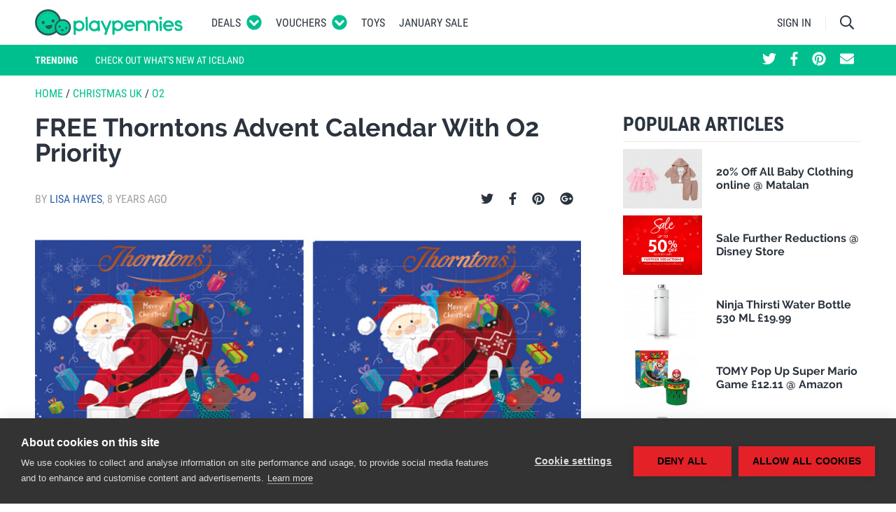

--- FILE ---
content_type: text/html; charset=UTF-8
request_url: https://www.playpennies.com/christmas/free-thorntons-advent-calendar-with-o2-priority-178308
body_size: 27739
content:
<!DOCTYPE html><html lang="en"><head><script>
      (function(w,d,s,l,i){w[l]=w[l]||[];w[l].push({'gtm.start':
          new Date().getTime(),event:'gtm.js'});var f=d.getElementsByTagName(s)[0],
        j=d.createElement(s),dl=l!='dataLayer'?'&l='+l:'';j.async=true;j.src=
        'https://www.googletagmanager.com/gtm.js?id='+i+dl;f.parentNode.insertBefore(j,f);
      })(window,document,'script','dataLayer','GTM-5DVWXLT');
    </script><meta charset="utf-8"/><meta http-equiv="X-UA-Compatible" content="IE=edge"><meta name="viewport" content="width=device-width, initial-scale=1"><meta name="referrer" content="origin-when-cross-origin"><title>FREE Thorntons Advent Calendar With O2 Priority</title><meta name="description"
                  content=" Are you on O2 or know anyone who is? Right now you can get a FREE Thorntons Advent Calendar with O2 Priority! For one week only from today until 12th Novemb... "><meta property="fb:app_id" content="1151888804839539"><meta property="og:site_name" content="Playpennies"><meta property="og:title" content="FREE Thorntons Advent Calendar With O2 Priority"><meta property="og:type" content="article"><meta property="og:url" content="https://www.playpennies.com/christmas/free-thorntons-advent-calendar-with-o2-priority-178308"><meta property="og:description" content=" Are you on O2 or know anyone who is? Right now you can get a FREE Thorntons Advent Calendar with O2 Priority! For one week only from today until 12th Novemb..."><meta property="og:image" content="https://images.playpennies.com/media/imager/201711/42557-posts.facebook_lg.jpg"><meta property="og:image:width" content=""><meta property="og:image:height" content=""><meta property="article:published_time" content="2017-11-06 15:00:00"><meta property="article:section" content="Christmas UK"><meta name="google-site-verification"
                      content="d15Z2WPyIrGQbwqtGtuwo-qsneUKaES_B-xL5F-GWvU"><link rel="shortcut icon" type="image/x-icon" href="https://www.playpennies.com/assets/dist/static/favicon.ico"/><style type="text/css">*,:after,:before{-webkit-box-sizing:border-box;box-sizing:border-box}html{font-family:sans-serif;line-height:1.15;-webkit-text-size-adjust:100%;-ms-text-size-adjust:100%;-ms-overflow-style:scrollbar;-webkit-tap-highlight-color:rgba(43,52,62,0)}@-ms-viewport{width:device-width}article,aside,figcaption,figure,footer,header,hgroup,main,nav,section{display:block}body{margin:0;font-family:Roboto,Helvetica Neue,Helvetica,sans-serif;font-size:1.6rem;font-weight:400;line-height:1.5;color:#2b343e;text-align:left;background-color:#fff}[tabindex="-1"]:focus{outline:0!important}hr{-webkit-box-sizing:content-box;box-sizing:content-box;height:0;overflow:visible}h1,h2,h3,h4,h5,h6{margin-top:0;margin-bottom:0}p{margin-top:0;margin-bottom:1rem}abbr[data-original-title],abbr[title]{text-decoration:underline;-webkit-text-decoration:underline dotted;text-decoration:underline dotted;cursor:help;border-bottom:0}address{font-style:normal;line-height:inherit}address,dl,ol,ul{margin-bottom:1rem}dl,ol,ul{margin-top:0}ol ol,ol ul,ul ol,ul ul{margin-bottom:0}dt{font-weight:700}dd{margin-bottom:.5rem;margin-left:0}blockquote{margin:0 0 1rem}dfn{font-style:italic}b,strong{font-weight:bolder}small{font-size:80%}sub,sup{position:relative;font-size:75%;line-height:0;vertical-align:baseline}sub{bottom:-.25em}sup{top:-.5em}a{color:#2e5eaa;text-decoration:none;background-color:transparent;-webkit-text-decoration-skip:objects}a:hover{color:#1e3d6e;text-decoration:none}a:not([href]):not([tabindex]),a:not([href]):not([tabindex]):focus,a:not([href]):not([tabindex]):hover{color:inherit;text-decoration:none}a:not([href]):not([tabindex]):focus{outline:0}code,kbd,pre,samp{font-family:SFMono-Regular,Menlo,Monaco,Consolas,Liberation Mono,Courier New,monospace;font-size:1em}pre{margin-top:0;margin-bottom:1rem;overflow:auto;-ms-overflow-style:scrollbar}figure{margin:0 0 1rem}img{vertical-align:middle;border-style:none}svg:not(:root){overflow:hidden}table{border-collapse:collapse}caption{padding-top:.75rem;padding-bottom:.75rem;color:#5e656d;text-align:left;caption-side:bottom}th{text-align:inherit}label{display:inline-block;margin-bottom:.5rem}button{border-radius:0}button:focus{outline:1px dotted;outline:5px auto -webkit-focus-ring-color}button,input,optgroup,select,textarea{margin:0;font-family:inherit;font-size:inherit;line-height:inherit}button,input{overflow:visible}button,select{text-transform:none}[type=reset],[type=submit],button,html [type=button]{-webkit-appearance:button}[type=button]::-moz-focus-inner,[type=reset]::-moz-focus-inner,[type=submit]::-moz-focus-inner,button::-moz-focus-inner{padding:0;border-style:none}input[type=checkbox],input[type=radio]{-webkit-box-sizing:border-box;box-sizing:border-box;padding:0}input[type=date],input[type=datetime-local],input[type=month],input[type=time]{-webkit-appearance:listbox}textarea{overflow:auto;resize:vertical}fieldset{min-width:0;padding:0;margin:0;border:0}legend{display:block;width:100%;max-width:100%;padding:0;margin-bottom:.5rem;font-size:1.5rem;line-height:inherit;color:inherit;white-space:normal}progress{vertical-align:baseline}[type=number]::-webkit-inner-spin-button,[type=number]::-webkit-outer-spin-button{height:auto}[type=search]{outline-offset:-2px;-webkit-appearance:none}[type=search]::-webkit-search-cancel-button,[type=search]::-webkit-search-decoration{-webkit-appearance:none}::-webkit-file-upload-button{font:inherit;-webkit-appearance:button}output{display:inline-block}summary{display:list-item;cursor:pointer}template{display:none}[hidden]{display:none!important}.container{width:100%;padding-right:10px;padding-left:10px;margin-right:auto;margin-left:auto}@media (min-width:495px){.container{max-width:480px}}@media (min-width:775px){.container{max-width:760px}}@media (min-width:995px){.container{max-width:980px}}@media (min-width:1215px){.container{max-width:1200px}}.container-fluid{width:100%;padding-right:10px;padding-left:10px;margin-right:auto;margin-left:auto}.row{display:-webkit-box;display:-ms-flexbox;display:flex;-ms-flex-wrap:wrap;flex-wrap:wrap;margin-right:-10px;margin-left:-10px}.no-gutters{margin-right:0;margin-left:0}.no-gutters>.col,.no-gutters>[class*=col-]{padding-right:0;padding-left:0}.col,.col-1,.col-2,.col-3,.col-4,.col-5,.col-6,.col-7,.col-8,.col-9,.col-10,.col-11,.col-12,.col-auto,.col-lg,.col-lg-1,.col-lg-2,.col-lg-3,.col-lg-4,.col-lg-5,.col-lg-6,.col-lg-7,.col-lg-8,.col-lg-9,.col-lg-10,.col-lg-11,.col-lg-12,.col-lg-auto,.col-md,.col-md-1,.col-md-2,.col-md-3,.col-md-4,.col-md-5,.col-md-6,.col-md-7,.col-md-8,.col-md-9,.col-md-10,.col-md-11,.col-md-12,.col-md-auto,.col-sm,.col-sm-1,.col-sm-2,.col-sm-3,.col-sm-4,.col-sm-5,.col-sm-6,.col-sm-7,.col-sm-8,.col-sm-9,.col-sm-10,.col-sm-11,.col-sm-12,.col-sm-auto,.col-xl,.col-xl-1,.col-xl-2,.col-xl-3,.col-xl-4,.col-xl-5,.col-xl-6,.col-xl-7,.col-xl-8,.col-xl-9,.col-xl-10,.col-xl-11,.col-xl-12,.col-xl-auto{position:relative;width:100%;min-height:1px;padding-right:10px;padding-left:10px}.col{-ms-flex-preferred-size:0;flex-basis:0;-webkit-box-flex:1;-ms-flex-positive:1;flex-grow:1;max-width:100%}.col-auto{-ms-flex:0 0 auto;flex:0 0 auto;width:auto;max-width:none}.col-1,.col-auto{-webkit-box-flex:0}.col-1{-ms-flex:0 0 8.33333%;flex:0 0 8.33333%;max-width:8.33333%}.col-2{-ms-flex:0 0 16.66667%;flex:0 0 16.66667%;max-width:16.66667%}.col-2,.col-3{-webkit-box-flex:0}.col-3{-ms-flex:0 0 25%;flex:0 0 25%;max-width:25%}.col-4{-ms-flex:0 0 33.33333%;flex:0 0 33.33333%;max-width:33.33333%}.col-4,.col-5{-webkit-box-flex:0}.col-5{-ms-flex:0 0 41.66667%;flex:0 0 41.66667%;max-width:41.66667%}.col-6{-ms-flex:0 0 50%;flex:0 0 50%;max-width:50%}.col-6,.col-7{-webkit-box-flex:0}.col-7{-ms-flex:0 0 58.33333%;flex:0 0 58.33333%;max-width:58.33333%}.col-8{-ms-flex:0 0 66.66667%;flex:0 0 66.66667%;max-width:66.66667%}.col-8,.col-9{-webkit-box-flex:0}.col-9{-ms-flex:0 0 75%;flex:0 0 75%;max-width:75%}.col-10{-ms-flex:0 0 83.33333%;flex:0 0 83.33333%;max-width:83.33333%}.col-10,.col-11{-webkit-box-flex:0}.col-11{-ms-flex:0 0 91.66667%;flex:0 0 91.66667%;max-width:91.66667%}.col-12{-webkit-box-flex:0;-ms-flex:0 0 100%;flex:0 0 100%;max-width:100%}.order-first{-webkit-box-ordinal-group:0;-ms-flex-order:-1;order:-1}.order-last{-webkit-box-ordinal-group:14;-ms-flex-order:13;order:13}.order-0{-webkit-box-ordinal-group:1;-ms-flex-order:0;order:0}.order-1{-webkit-box-ordinal-group:2;-ms-flex-order:1;order:1}.order-2{-webkit-box-ordinal-group:3;-ms-flex-order:2;order:2}.order-3{-webkit-box-ordinal-group:4;-ms-flex-order:3;order:3}.order-4{-webkit-box-ordinal-group:5;-ms-flex-order:4;order:4}.order-5{-webkit-box-ordinal-group:6;-ms-flex-order:5;order:5}.order-6{-webkit-box-ordinal-group:7;-ms-flex-order:6;order:6}.order-7{-webkit-box-ordinal-group:8;-ms-flex-order:7;order:7}.order-8{-webkit-box-ordinal-group:9;-ms-flex-order:8;order:8}.order-9{-webkit-box-ordinal-group:10;-ms-flex-order:9;order:9}.order-10{-webkit-box-ordinal-group:11;-ms-flex-order:10;order:10}.order-11{-webkit-box-ordinal-group:12;-ms-flex-order:11;order:11}.order-12{-webkit-box-ordinal-group:13;-ms-flex-order:12;order:12}.offset-1{margin-left:8.33333%}.offset-2{margin-left:16.66667%}.offset-3{margin-left:25%}.offset-4{margin-left:33.33333%}.offset-5{margin-left:41.66667%}.offset-6{margin-left:50%}.offset-7{margin-left:58.33333%}.offset-8{margin-left:66.66667%}.offset-9{margin-left:75%}.offset-10{margin-left:83.33333%}.offset-11{margin-left:91.66667%}@media (min-width:495px){.col-sm{-ms-flex-preferred-size:0;flex-basis:0;-webkit-box-flex:1;-ms-flex-positive:1;flex-grow:1;max-width:100%}.col-sm-auto{-webkit-box-flex:0;-ms-flex:0 0 auto;flex:0 0 auto;width:auto;max-width:none}.col-sm-1{-webkit-box-flex:0;-ms-flex:0 0 8.33333%;flex:0 0 8.33333%;max-width:8.33333%}.col-sm-2{-webkit-box-flex:0;-ms-flex:0 0 16.66667%;flex:0 0 16.66667%;max-width:16.66667%}.col-sm-3{-webkit-box-flex:0;-ms-flex:0 0 25%;flex:0 0 25%;max-width:25%}.col-sm-4{-webkit-box-flex:0;-ms-flex:0 0 33.33333%;flex:0 0 33.33333%;max-width:33.33333%}.col-sm-5{-webkit-box-flex:0;-ms-flex:0 0 41.66667%;flex:0 0 41.66667%;max-width:41.66667%}.col-sm-6{-webkit-box-flex:0;-ms-flex:0 0 50%;flex:0 0 50%;max-width:50%}.col-sm-7{-webkit-box-flex:0;-ms-flex:0 0 58.33333%;flex:0 0 58.33333%;max-width:58.33333%}.col-sm-8{-webkit-box-flex:0;-ms-flex:0 0 66.66667%;flex:0 0 66.66667%;max-width:66.66667%}.col-sm-9{-webkit-box-flex:0;-ms-flex:0 0 75%;flex:0 0 75%;max-width:75%}.col-sm-10{-webkit-box-flex:0;-ms-flex:0 0 83.33333%;flex:0 0 83.33333%;max-width:83.33333%}.col-sm-11{-webkit-box-flex:0;-ms-flex:0 0 91.66667%;flex:0 0 91.66667%;max-width:91.66667%}.col-sm-12{-webkit-box-flex:0;-ms-flex:0 0 100%;flex:0 0 100%;max-width:100%}.order-sm-first{-webkit-box-ordinal-group:0;-ms-flex-order:-1;order:-1}.order-sm-last{-webkit-box-ordinal-group:14;-ms-flex-order:13;order:13}.order-sm-0{-webkit-box-ordinal-group:1;-ms-flex-order:0;order:0}.order-sm-1{-webkit-box-ordinal-group:2;-ms-flex-order:1;order:1}.order-sm-2{-webkit-box-ordinal-group:3;-ms-flex-order:2;order:2}.order-sm-3{-webkit-box-ordinal-group:4;-ms-flex-order:3;order:3}.order-sm-4{-webkit-box-ordinal-group:5;-ms-flex-order:4;order:4}.order-sm-5{-webkit-box-ordinal-group:6;-ms-flex-order:5;order:5}.order-sm-6{-webkit-box-ordinal-group:7;-ms-flex-order:6;order:6}.order-sm-7{-webkit-box-ordinal-group:8;-ms-flex-order:7;order:7}.order-sm-8{-webkit-box-ordinal-group:9;-ms-flex-order:8;order:8}.order-sm-9{-webkit-box-ordinal-group:10;-ms-flex-order:9;order:9}.order-sm-10{-webkit-box-ordinal-group:11;-ms-flex-order:10;order:10}.order-sm-11{-webkit-box-ordinal-group:12;-ms-flex-order:11;order:11}.order-sm-12{-webkit-box-ordinal-group:13;-ms-flex-order:12;order:12}.offset-sm-0{margin-left:0}.offset-sm-1{margin-left:8.33333%}.offset-sm-2{margin-left:16.66667%}.offset-sm-3{margin-left:25%}.offset-sm-4{margin-left:33.33333%}.offset-sm-5{margin-left:41.66667%}.offset-sm-6{margin-left:50%}.offset-sm-7{margin-left:58.33333%}.offset-sm-8{margin-left:66.66667%}.offset-sm-9{margin-left:75%}.offset-sm-10{margin-left:83.33333%}.offset-sm-11{margin-left:91.66667%}}@media (min-width:775px){.col-md{-ms-flex-preferred-size:0;flex-basis:0;-webkit-box-flex:1;-ms-flex-positive:1;flex-grow:1;max-width:100%}.col-md-auto{-webkit-box-flex:0;-ms-flex:0 0 auto;flex:0 0 auto;width:auto;max-width:none}.col-md-1{-webkit-box-flex:0;-ms-flex:0 0 8.33333%;flex:0 0 8.33333%;max-width:8.33333%}.col-md-2{-webkit-box-flex:0;-ms-flex:0 0 16.66667%;flex:0 0 16.66667%;max-width:16.66667%}.col-md-3{-webkit-box-flex:0;-ms-flex:0 0 25%;flex:0 0 25%;max-width:25%}.col-md-4{-webkit-box-flex:0;-ms-flex:0 0 33.33333%;flex:0 0 33.33333%;max-width:33.33333%}.col-md-5{-webkit-box-flex:0;-ms-flex:0 0 41.66667%;flex:0 0 41.66667%;max-width:41.66667%}.col-md-6{-webkit-box-flex:0;-ms-flex:0 0 50%;flex:0 0 50%;max-width:50%}.col-md-7{-webkit-box-flex:0;-ms-flex:0 0 58.33333%;flex:0 0 58.33333%;max-width:58.33333%}.col-md-8{-webkit-box-flex:0;-ms-flex:0 0 66.66667%;flex:0 0 66.66667%;max-width:66.66667%}.col-md-9{-webkit-box-flex:0;-ms-flex:0 0 75%;flex:0 0 75%;max-width:75%}.col-md-10{-webkit-box-flex:0;-ms-flex:0 0 83.33333%;flex:0 0 83.33333%;max-width:83.33333%}.col-md-11{-webkit-box-flex:0;-ms-flex:0 0 91.66667%;flex:0 0 91.66667%;max-width:91.66667%}.col-md-12{-webkit-box-flex:0;-ms-flex:0 0 100%;flex:0 0 100%;max-width:100%}.order-md-first{-webkit-box-ordinal-group:0;-ms-flex-order:-1;order:-1}.order-md-last{-webkit-box-ordinal-group:14;-ms-flex-order:13;order:13}.order-md-0{-webkit-box-ordinal-group:1;-ms-flex-order:0;order:0}.order-md-1{-webkit-box-ordinal-group:2;-ms-flex-order:1;order:1}.order-md-2{-webkit-box-ordinal-group:3;-ms-flex-order:2;order:2}.order-md-3{-webkit-box-ordinal-group:4;-ms-flex-order:3;order:3}.order-md-4{-webkit-box-ordinal-group:5;-ms-flex-order:4;order:4}.order-md-5{-webkit-box-ordinal-group:6;-ms-flex-order:5;order:5}.order-md-6{-webkit-box-ordinal-group:7;-ms-flex-order:6;order:6}.order-md-7{-webkit-box-ordinal-group:8;-ms-flex-order:7;order:7}.order-md-8{-webkit-box-ordinal-group:9;-ms-flex-order:8;order:8}.order-md-9{-webkit-box-ordinal-group:10;-ms-flex-order:9;order:9}.order-md-10{-webkit-box-ordinal-group:11;-ms-flex-order:10;order:10}.order-md-11{-webkit-box-ordinal-group:12;-ms-flex-order:11;order:11}.order-md-12{-webkit-box-ordinal-group:13;-ms-flex-order:12;order:12}.offset-md-0{margin-left:0}.offset-md-1{margin-left:8.33333%}.offset-md-2{margin-left:16.66667%}.offset-md-3{margin-left:25%}.offset-md-4{margin-left:33.33333%}.offset-md-5{margin-left:41.66667%}.offset-md-6{margin-left:50%}.offset-md-7{margin-left:58.33333%}.offset-md-8{margin-left:66.66667%}.offset-md-9{margin-left:75%}.offset-md-10{margin-left:83.33333%}.offset-md-11{margin-left:91.66667%}}@media (min-width:995px){.col-lg{-ms-flex-preferred-size:0;flex-basis:0;-webkit-box-flex:1;-ms-flex-positive:1;flex-grow:1;max-width:100%}.col-lg-auto{-webkit-box-flex:0;-ms-flex:0 0 auto;flex:0 0 auto;width:auto;max-width:none}.col-lg-1{-webkit-box-flex:0;-ms-flex:0 0 8.33333%;flex:0 0 8.33333%;max-width:8.33333%}.col-lg-2{-webkit-box-flex:0;-ms-flex:0 0 16.66667%;flex:0 0 16.66667%;max-width:16.66667%}.col-lg-3{-webkit-box-flex:0;-ms-flex:0 0 25%;flex:0 0 25%;max-width:25%}.col-lg-4{-webkit-box-flex:0;-ms-flex:0 0 33.33333%;flex:0 0 33.33333%;max-width:33.33333%}.col-lg-5{-webkit-box-flex:0;-ms-flex:0 0 41.66667%;flex:0 0 41.66667%;max-width:41.66667%}.col-lg-6{-webkit-box-flex:0;-ms-flex:0 0 50%;flex:0 0 50%;max-width:50%}.col-lg-7{-webkit-box-flex:0;-ms-flex:0 0 58.33333%;flex:0 0 58.33333%;max-width:58.33333%}.col-lg-8{-webkit-box-flex:0;-ms-flex:0 0 66.66667%;flex:0 0 66.66667%;max-width:66.66667%}.col-lg-9{-webkit-box-flex:0;-ms-flex:0 0 75%;flex:0 0 75%;max-width:75%}.col-lg-10{-webkit-box-flex:0;-ms-flex:0 0 83.33333%;flex:0 0 83.33333%;max-width:83.33333%}.col-lg-11{-webkit-box-flex:0;-ms-flex:0 0 91.66667%;flex:0 0 91.66667%;max-width:91.66667%}.col-lg-12{-webkit-box-flex:0;-ms-flex:0 0 100%;flex:0 0 100%;max-width:100%}.order-lg-first{-webkit-box-ordinal-group:0;-ms-flex-order:-1;order:-1}.order-lg-last{-webkit-box-ordinal-group:14;-ms-flex-order:13;order:13}.order-lg-0{-webkit-box-ordinal-group:1;-ms-flex-order:0;order:0}.order-lg-1{-webkit-box-ordinal-group:2;-ms-flex-order:1;order:1}.order-lg-2{-webkit-box-ordinal-group:3;-ms-flex-order:2;order:2}.order-lg-3{-webkit-box-ordinal-group:4;-ms-flex-order:3;order:3}.order-lg-4{-webkit-box-ordinal-group:5;-ms-flex-order:4;order:4}.order-lg-5{-webkit-box-ordinal-group:6;-ms-flex-order:5;order:5}.order-lg-6{-webkit-box-ordinal-group:7;-ms-flex-order:6;order:6}.order-lg-7{-webkit-box-ordinal-group:8;-ms-flex-order:7;order:7}.order-lg-8{-webkit-box-ordinal-group:9;-ms-flex-order:8;order:8}.order-lg-9{-webkit-box-ordinal-group:10;-ms-flex-order:9;order:9}.order-lg-10{-webkit-box-ordinal-group:11;-ms-flex-order:10;order:10}.order-lg-11{-webkit-box-ordinal-group:12;-ms-flex-order:11;order:11}.order-lg-12{-webkit-box-ordinal-group:13;-ms-flex-order:12;order:12}.offset-lg-0{margin-left:0}.offset-lg-1{margin-left:8.33333%}.offset-lg-2{margin-left:16.66667%}.offset-lg-3{margin-left:25%}.offset-lg-4{margin-left:33.33333%}.offset-lg-5{margin-left:41.66667%}.offset-lg-6{margin-left:50%}.offset-lg-7{margin-left:58.33333%}.offset-lg-8{margin-left:66.66667%}.offset-lg-9{margin-left:75%}.offset-lg-10{margin-left:83.33333%}.offset-lg-11{margin-left:91.66667%}}@media (min-width:1215px){.col-xl{-ms-flex-preferred-size:0;flex-basis:0;-webkit-box-flex:1;-ms-flex-positive:1;flex-grow:1;max-width:100%}.col-xl-auto{-webkit-box-flex:0;-ms-flex:0 0 auto;flex:0 0 auto;width:auto;max-width:none}.col-xl-1{-webkit-box-flex:0;-ms-flex:0 0 8.33333%;flex:0 0 8.33333%;max-width:8.33333%}.col-xl-2{-webkit-box-flex:0;-ms-flex:0 0 16.66667%;flex:0 0 16.66667%;max-width:16.66667%}.col-xl-3{-webkit-box-flex:0;-ms-flex:0 0 25%;flex:0 0 25%;max-width:25%}.col-xl-4{-webkit-box-flex:0;-ms-flex:0 0 33.33333%;flex:0 0 33.33333%;max-width:33.33333%}.col-xl-5{-webkit-box-flex:0;-ms-flex:0 0 41.66667%;flex:0 0 41.66667%;max-width:41.66667%}.col-xl-6{-webkit-box-flex:0;-ms-flex:0 0 50%;flex:0 0 50%;max-width:50%}.col-xl-7{-webkit-box-flex:0;-ms-flex:0 0 58.33333%;flex:0 0 58.33333%;max-width:58.33333%}.col-xl-8{-webkit-box-flex:0;-ms-flex:0 0 66.66667%;flex:0 0 66.66667%;max-width:66.66667%}.col-xl-9{-webkit-box-flex:0;-ms-flex:0 0 75%;flex:0 0 75%;max-width:75%}.col-xl-10{-webkit-box-flex:0;-ms-flex:0 0 83.33333%;flex:0 0 83.33333%;max-width:83.33333%}.col-xl-11{-webkit-box-flex:0;-ms-flex:0 0 91.66667%;flex:0 0 91.66667%;max-width:91.66667%}.col-xl-12{-webkit-box-flex:0;-ms-flex:0 0 100%;flex:0 0 100%;max-width:100%}.order-xl-first{-webkit-box-ordinal-group:0;-ms-flex-order:-1;order:-1}.order-xl-last{-webkit-box-ordinal-group:14;-ms-flex-order:13;order:13}.order-xl-0{-webkit-box-ordinal-group:1;-ms-flex-order:0;order:0}.order-xl-1{-webkit-box-ordinal-group:2;-ms-flex-order:1;order:1}.order-xl-2{-webkit-box-ordinal-group:3;-ms-flex-order:2;order:2}.order-xl-3{-webkit-box-ordinal-group:4;-ms-flex-order:3;order:3}.order-xl-4{-webkit-box-ordinal-group:5;-ms-flex-order:4;order:4}.order-xl-5{-webkit-box-ordinal-group:6;-ms-flex-order:5;order:5}.order-xl-6{-webkit-box-ordinal-group:7;-ms-flex-order:6;order:6}.order-xl-7{-webkit-box-ordinal-group:8;-ms-flex-order:7;order:7}.order-xl-8{-webkit-box-ordinal-group:9;-ms-flex-order:8;order:8}.order-xl-9{-webkit-box-ordinal-group:10;-ms-flex-order:9;order:9}.order-xl-10{-webkit-box-ordinal-group:11;-ms-flex-order:10;order:10}.order-xl-11{-webkit-box-ordinal-group:12;-ms-flex-order:11;order:11}.order-xl-12{-webkit-box-ordinal-group:13;-ms-flex-order:12;order:12}.offset-xl-0{margin-left:0}.offset-xl-1{margin-left:8.33333%}.offset-xl-2{margin-left:16.66667%}.offset-xl-3{margin-left:25%}.offset-xl-4{margin-left:33.33333%}.offset-xl-5{margin-left:41.66667%}.offset-xl-6{margin-left:50%}.offset-xl-7{margin-left:58.33333%}.offset-xl-8{margin-left:66.66667%}.offset-xl-9{margin-left:75%}.offset-xl-10{margin-left:83.33333%}.offset-xl-11{margin-left:91.66667%}}.form-control{display:block;width:100%;padding:.375rem .75rem;font-size:1.6rem;line-height:1.5;color:#495057;background-color:#fff;background-clip:padding-box;border:1px solid #c2c4c7;border-radius:0;-webkit-transition:border-color .15s ease-in-out,-webkit-box-shadow .15s ease-in-out;transition:border-color .15s ease-in-out,-webkit-box-shadow .15s ease-in-out;transition:border-color .15s ease-in-out,box-shadow .15s ease-in-out;transition:border-color .15s ease-in-out,box-shadow .15s ease-in-out,-webkit-box-shadow .15s ease-in-out}@media screen and (prefers-reduced-motion:reduce){.form-control{-webkit-transition:none;transition:none}}.form-control::-ms-expand{background-color:transparent;border:0}.form-control:focus{color:#495057;background-color:#fff;border-color:#40ffcf;outline:0;-webkit-box-shadow:0 0 0 .2rem rgba(0,191,143,.25);box-shadow:0 0 0 .2rem rgba(0,191,143,.25)}.form-control::-webkit-input-placeholder{color:#5e656d;opacity:1}.form-control::-moz-placeholder{color:#5e656d;opacity:1}.form-control::-ms-input-placeholder{color:#5e656d;opacity:1}.form-control::placeholder{color:#5e656d;opacity:1}.form-control:disabled,.form-control[readonly]{background-color:#e9ecef;opacity:1}select.form-control:not([size]):not([multiple]){height:calc(3.15rem + 2px)}select.form-control:focus::-ms-value{color:#495057;background-color:#fff}.form-control-file,.form-control-range{display:block;width:100%}.col-form-label{padding-top:calc(.375rem + 1px);padding-bottom:calc(.375rem + 1px);margin-bottom:0;font-size:inherit;line-height:1.5}.col-form-label-lg{padding-top:calc(.5rem + 1px);padding-bottom:calc(.5rem + 1px);font-size:2rem;line-height:1.5}.col-form-label-sm{padding-top:calc(.25rem + 1px);padding-bottom:calc(.25rem + 1px);font-size:1.4rem;line-height:1.5}.form-control-plaintext{display:block;width:100%;padding-top:.375rem;padding-bottom:.375rem;margin-bottom:0;line-height:1.5;color:#2b343e;background-color:transparent;border:solid transparent;border-width:1px 0}.form-control-plaintext.form-control-lg,.form-control-plaintext.form-control-sm{padding-right:0;padding-left:0}.form-control-sm{padding:.25rem .5rem;font-size:1.4rem;line-height:1.5;border-radius:0}select.form-control-sm:not([size]):not([multiple]){height:calc(2.6rem + 2px)}.form-control-lg{padding:.5rem 1rem;font-size:2rem;line-height:1.5;border-radius:0}select.form-control-lg:not([size]):not([multiple]){height:calc(4rem + 2px)}.form-group{margin-bottom:1rem}.form-text{display:block;margin-top:.25rem}.form-row{display:-webkit-box;display:-ms-flexbox;display:flex;-ms-flex-wrap:wrap;flex-wrap:wrap;margin-right:-5px;margin-left:-5px}.form-row>.col,.form-row>[class*=col-]{padding-right:5px;padding-left:5px}.form-check{position:relative;display:block;padding-left:1.25rem}.form-check-input{position:absolute;margin-top:.3rem;margin-left:-1.25rem}.form-check-input:disabled~.form-check-label{color:#5e656d}.form-check-label{margin-bottom:0}.form-check-inline{display:-webkit-inline-box;display:-ms-inline-flexbox;display:inline-flex;-webkit-box-align:center;-ms-flex-align:center;align-items:center;padding-left:0;margin-right:.75rem}.form-check-inline .form-check-input{position:static;margin-top:0;margin-right:.3125rem;margin-left:0}.valid-feedback{display:none;width:100%;margin-top:.25rem;font-size:80%;color:#5cb85c}.valid-tooltip{position:absolute;top:100%;z-index:5;display:none;max-width:100%;padding:.5rem;margin-top:.1rem;font-size:.875rem;line-height:1;color:#fff;background-color:rgba(92,184,92,.8);border-radius:.2rem}.custom-select.is-valid,.form-control.is-valid,.was-validated .custom-select:valid,.was-validated .form-control:valid{border-color:#5cb85c}.custom-select.is-valid:focus,.form-control.is-valid:focus,.was-validated .custom-select:valid:focus,.was-validated .form-control:valid:focus{border-color:#5cb85c;-webkit-box-shadow:0 0 0 .2rem rgba(92,184,92,.25);box-shadow:0 0 0 .2rem rgba(92,184,92,.25)}.custom-select.is-valid~.valid-feedback,.custom-select.is-valid~.valid-tooltip,.form-control-file.is-valid~.valid-feedback,.form-control-file.is-valid~.valid-tooltip,.form-control.is-valid~.valid-feedback,.form-control.is-valid~.valid-tooltip,.was-validated .custom-select:valid~.valid-feedback,.was-validated .custom-select:valid~.valid-tooltip,.was-validated .form-control-file:valid~.valid-feedback,.was-validated .form-control-file:valid~.valid-tooltip,.was-validated .form-control:valid~.valid-feedback,.was-validated .form-control:valid~.valid-tooltip{display:block}.form-check-input.is-valid~.form-check-label,.was-validated .form-check-input:valid~.form-check-label{color:#5cb85c}.form-check-input.is-valid~.valid-feedback,.form-check-input.is-valid~.valid-tooltip,.was-validated .form-check-input:valid~.valid-feedback,.was-validated .form-check-input:valid~.valid-tooltip{display:block}.custom-control-input.is-valid~.custom-control-label,.was-validated .custom-control-input:valid~.custom-control-label{color:#5cb85c}.custom-control-input.is-valid~.custom-control-label:before,.was-validated .custom-control-input:valid~.custom-control-label:before{background-color:#b5dfb5}.custom-control-input.is-valid~.valid-feedback,.custom-control-input.is-valid~.valid-tooltip,.was-validated .custom-control-input:valid~.valid-feedback,.was-validated .custom-control-input:valid~.valid-tooltip{display:block}.custom-control-input.is-valid:checked~.custom-control-label:before,.was-validated .custom-control-input:valid:checked~.custom-control-label:before{background-color:#80c780}.custom-control-input.is-valid:focus~.custom-control-label:before,.was-validated .custom-control-input:valid:focus~.custom-control-label:before{-webkit-box-shadow:0 0 0 1px #fff,0 0 0 .2rem rgba(92,184,92,.25);box-shadow:0 0 0 1px #fff,0 0 0 .2rem rgba(92,184,92,.25)}.custom-file-input.is-valid~.custom-file-label,.was-validated .custom-file-input:valid~.custom-file-label{border-color:#5cb85c}.custom-file-input.is-valid~.custom-file-label:before,.was-validated .custom-file-input:valid~.custom-file-label:before{border-color:inherit}.custom-file-input.is-valid~.valid-feedback,.custom-file-input.is-valid~.valid-tooltip,.was-validated .custom-file-input:valid~.valid-feedback,.was-validated .custom-file-input:valid~.valid-tooltip{display:block}.custom-file-input.is-valid:focus~.custom-file-label,.was-validated .custom-file-input:valid:focus~.custom-file-label{-webkit-box-shadow:0 0 0 .2rem rgba(92,184,92,.25);box-shadow:0 0 0 .2rem rgba(92,184,92,.25)}.invalid-feedback{display:none;width:100%;margin-top:.25rem;font-size:80%;color:#d9534f}.invalid-tooltip{position:absolute;top:100%;z-index:5;display:none;max-width:100%;padding:.5rem;margin-top:.1rem;font-size:.875rem;line-height:1;color:#fff;background-color:rgba(217,83,79,.8);border-radius:.2rem}.custom-select.is-invalid,.form-control.is-invalid,.was-validated .custom-select:invalid,.was-validated .form-control:invalid{border-color:#d9534f}.custom-select.is-invalid:focus,.form-control.is-invalid:focus,.was-validated .custom-select:invalid:focus,.was-validated .form-control:invalid:focus{border-color:#d9534f;-webkit-box-shadow:0 0 0 .2rem rgba(217,83,79,.25);box-shadow:0 0 0 .2rem rgba(217,83,79,.25)}.custom-select.is-invalid~.invalid-feedback,.custom-select.is-invalid~.invalid-tooltip,.form-control-file.is-invalid~.invalid-feedback,.form-control-file.is-invalid~.invalid-tooltip,.form-control.is-invalid~.invalid-feedback,.form-control.is-invalid~.invalid-tooltip,.was-validated .custom-select:invalid~.invalid-feedback,.was-validated .custom-select:invalid~.invalid-tooltip,.was-validated .form-control-file:invalid~.invalid-feedback,.was-validated .form-control-file:invalid~.invalid-tooltip,.was-validated .form-control:invalid~.invalid-feedback,.was-validated .form-control:invalid~.invalid-tooltip{display:block}.form-check-input.is-invalid~.form-check-label,.was-validated .form-check-input:invalid~.form-check-label{color:#d9534f}.form-check-input.is-invalid~.invalid-feedback,.form-check-input.is-invalid~.invalid-tooltip,.was-validated .form-check-input:invalid~.invalid-feedback,.was-validated .form-check-input:invalid~.invalid-tooltip{display:block}.custom-control-input.is-invalid~.custom-control-label,.was-validated .custom-control-input:invalid~.custom-control-label{color:#d9534f}.custom-control-input.is-invalid~.custom-control-label:before,.was-validated .custom-control-input:invalid~.custom-control-label:before{background-color:#f0b9b8}.custom-control-input.is-invalid~.invalid-feedback,.custom-control-input.is-invalid~.invalid-tooltip,.was-validated .custom-control-input:invalid~.invalid-feedback,.was-validated .custom-control-input:invalid~.invalid-tooltip{display:block}.custom-control-input.is-invalid:checked~.custom-control-label:before,.was-validated .custom-control-input:invalid:checked~.custom-control-label:before{background-color:#e27c79}.custom-control-input.is-invalid:focus~.custom-control-label:before,.was-validated .custom-control-input:invalid:focus~.custom-control-label:before{-webkit-box-shadow:0 0 0 1px #fff,0 0 0 .2rem rgba(217,83,79,.25);box-shadow:0 0 0 1px #fff,0 0 0 .2rem rgba(217,83,79,.25)}.custom-file-input.is-invalid~.custom-file-label,.was-validated .custom-file-input:invalid~.custom-file-label{border-color:#d9534f}.custom-file-input.is-invalid~.custom-file-label:before,.was-validated .custom-file-input:invalid~.custom-file-label:before{border-color:inherit}.custom-file-input.is-invalid~.invalid-feedback,.custom-file-input.is-invalid~.invalid-tooltip,.was-validated .custom-file-input:invalid~.invalid-feedback,.was-validated .custom-file-input:invalid~.invalid-tooltip{display:block}.custom-file-input.is-invalid:focus~.custom-file-label,.was-validated .custom-file-input:invalid:focus~.custom-file-label{-webkit-box-shadow:0 0 0 .2rem rgba(217,83,79,.25);box-shadow:0 0 0 .2rem rgba(217,83,79,.25)}.form-inline{display:-webkit-box;display:-ms-flexbox;display:flex;-webkit-box-orient:horizontal;-webkit-box-direction:normal;-ms-flex-flow:row wrap;flex-flow:row wrap;-webkit-box-align:center;-ms-flex-align:center;align-items:center}.form-inline .form-check{width:100%}@media (min-width:495px){.form-inline label{-ms-flex-align:center;-webkit-box-pack:center;-ms-flex-pack:center;justify-content:center}.form-inline .form-group,.form-inline label{display:-webkit-box;display:-ms-flexbox;display:flex;-webkit-box-align:center;align-items:center;margin-bottom:0}.form-inline .form-group{-webkit-box-flex:0;-ms-flex:0 0 auto;flex:0 0 auto;-webkit-box-orient:horizontal;-webkit-box-direction:normal;-ms-flex-flow:row wrap;flex-flow:row wrap;-ms-flex-align:center}.form-inline .form-control{display:inline-block;width:auto;vertical-align:middle}.form-inline .form-control-plaintext{display:inline-block}.form-inline .custom-select,.form-inline .input-group{width:auto}.form-inline .form-check{display:-webkit-box;display:-ms-flexbox;display:flex;-webkit-box-align:center;-ms-flex-align:center;align-items:center;-webkit-box-pack:center;-ms-flex-pack:center;justify-content:center;width:auto;padding-left:0}.form-inline .form-check-input{position:relative;margin-top:0;margin-right:.25rem;margin-left:0}.form-inline .custom-control{-webkit-box-align:center;-ms-flex-align:center;align-items:center;-webkit-box-pack:center;-ms-flex-pack:center;justify-content:center}.form-inline .custom-control-label{margin-bottom:0}}.align-baseline{vertical-align:baseline!important}.align-top{vertical-align:top!important}.align-middle{vertical-align:middle!important}.align-bottom{vertical-align:bottom!important}.align-text-bottom{vertical-align:text-bottom!important}.align-text-top{vertical-align:text-top!important}.bg-primary{background-color:#00bf8f!important}a.bg-primary:focus,a.bg-primary:hover,button.bg-primary:focus,button.bg-primary:hover{background-color:#008c69!important}.bg-secondary{background-color:#255c56!important}a.bg-secondary:focus,a.bg-secondary:hover,button.bg-secondary:focus,button.bg-secondary:hover{background-color:#163834!important}.bg-success{background-color:#5cb85c!important}a.bg-success:focus,a.bg-success:hover,button.bg-success:focus,button.bg-success:hover{background-color:#449d44!important}.bg-info{background-color:#2e5eaa!important}a.bg-info:focus,a.bg-info:hover,button.bg-info:focus,button.bg-info:hover{background-color:#234882!important}.bg-warning{background-color:#f0ad4e!important}a.bg-warning:focus,a.bg-warning:hover,button.bg-warning:focus,button.bg-warning:hover{background-color:#ec971f!important}.bg-danger{background-color:#d9534f!important}a.bg-danger:focus,a.bg-danger:hover,button.bg-danger:focus,button.bg-danger:hover{background-color:#c9302c!important}.bg-light{background-color:#f5f6f7!important}a.bg-light:focus,a.bg-light:hover,button.bg-light:focus,button.bg-light:hover{background-color:#d9dde0!important}.bg-gray-light{background-color:#d8d8d8!important}a.bg-gray-light:focus,a.bg-gray-light:hover,button.bg-gray-light:focus,button.bg-gray-light:hover{background-color:#bfbfbf!important}.bg-gray{background-color:#c2c4c7!important}a.bg-gray:focus,a.bg-gray:hover,button.bg-gray:focus,button.bg-gray:hover{background-color:#a7aaaf!important}.bg-dark{background-color:#343a40!important}a.bg-dark:focus,a.bg-dark:hover,button.bg-dark:focus,button.bg-dark:hover{background-color:#1d2124!important}.bg-facebook{background-color:#415f9c!important}a.bg-facebook:focus,a.bg-facebook:hover,button.bg-facebook:focus,button.bg-facebook:hover{background-color:#324978!important}.bg-twitter{background-color:#55acee!important}a.bg-twitter:focus,a.bg-twitter:hover,button.bg-twitter:focus,button.bg-twitter:hover{background-color:#2795e9!important}.bg-highlight{background-color:#00bf8f!important}a.bg-highlight:focus,a.bg-highlight:hover,button.bg-highlight:focus,button.bg-highlight:hover{background-color:#008c69!important}.bg-transparent{background-color:transparent!important}.border{border:1px solid hsla(0,0%,59%,.2)!important}.border-top{border-top:1px solid hsla(0,0%,59%,.2)!important}.border-right{border-right:1px solid hsla(0,0%,59%,.2)!important}.border-bottom{border-bottom:1px solid hsla(0,0%,59%,.2)!important}.border-left{border-left:1px solid hsla(0,0%,59%,.2)!important}.border-0{border:0!important}.border-top-0{border-top:0!important}.border-right-0{border-right:0!important}.border-bottom-0{border-bottom:0!important}.border-left-0{border-left:0!important}.border-primary{border-color:#00bf8f!important}.border-secondary{border-color:#255c56!important}.border-success{border-color:#5cb85c!important}.border-info{border-color:#2e5eaa!important}.border-warning{border-color:#f0ad4e!important}.border-danger{border-color:#d9534f!important}.border-light{border-color:#f5f6f7!important}.border-gray-light{border-color:#d8d8d8!important}.border-gray{border-color:#c2c4c7!important}.border-dark{border-color:#343a40!important}.border-facebook{border-color:#415f9c!important}.border-twitter{border-color:#55acee!important}.border-highlight{border-color:#00bf8f!important}.border-white{border-color:#fff!important}.rounded{border-radius:0!important}.rounded-top{border-top-left-radius:0!important}.rounded-right,.rounded-top{border-top-right-radius:0!important}.rounded-bottom,.rounded-right{border-bottom-right-radius:0!important}.rounded-bottom,.rounded-left{border-bottom-left-radius:0!important}.rounded-left{border-top-left-radius:0!important}.rounded-circle{border-radius:50%!important}.rounded-0{border-radius:0!important}.d-none{display:none!important}.d-inline{display:inline!important}.d-inline-block{display:inline-block!important}.d-block{display:block!important}.d-table{display:table!important}.d-table-row{display:table-row!important}.d-table-cell{display:table-cell!important}.d-flex{display:-webkit-box!important;display:-ms-flexbox!important;display:flex!important}.d-inline-flex{display:-webkit-inline-box!important;display:-ms-inline-flexbox!important;display:inline-flex!important}@media (min-width:495px){.d-sm-none{display:none!important}.d-sm-inline{display:inline!important}.d-sm-inline-block{display:inline-block!important}.d-sm-block{display:block!important}.d-sm-table{display:table!important}.d-sm-table-row{display:table-row!important}.d-sm-table-cell{display:table-cell!important}.d-sm-flex{display:-webkit-box!important;display:-ms-flexbox!important;display:flex!important}.d-sm-inline-flex{display:-webkit-inline-box!important;display:-ms-inline-flexbox!important;display:inline-flex!important}}@media (min-width:775px){.d-md-none{display:none!important}.d-md-inline{display:inline!important}.d-md-inline-block{display:inline-block!important}.d-md-block{display:block!important}.d-md-table{display:table!important}.d-md-table-row{display:table-row!important}.d-md-table-cell{display:table-cell!important}.d-md-flex{display:-webkit-box!important;display:-ms-flexbox!important;display:flex!important}.d-md-inline-flex{display:-webkit-inline-box!important;display:-ms-inline-flexbox!important;display:inline-flex!important}}@media (min-width:995px){.d-lg-none{display:none!important}.d-lg-inline{display:inline!important}.d-lg-inline-block{display:inline-block!important}.d-lg-block{display:block!important}.d-lg-table{display:table!important}.d-lg-table-row{display:table-row!important}.d-lg-table-cell{display:table-cell!important}.d-lg-flex{display:-webkit-box!important;display:-ms-flexbox!important;display:flex!important}.d-lg-inline-flex{display:-webkit-inline-box!important;display:-ms-inline-flexbox!important;display:inline-flex!important}}@media (min-width:1215px){.d-xl-none{display:none!important}.d-xl-inline{display:inline!important}.d-xl-inline-block{display:inline-block!important}.d-xl-block{display:block!important}.d-xl-table{display:table!important}.d-xl-table-row{display:table-row!important}.d-xl-table-cell{display:table-cell!important}.d-xl-flex{display:-webkit-box!important;display:-ms-flexbox!important;display:flex!important}.d-xl-inline-flex{display:-webkit-inline-box!important;display:-ms-inline-flexbox!important;display:inline-flex!important}}@media print{.d-print-none{display:none!important}.d-print-inline{display:inline!important}.d-print-inline-block{display:inline-block!important}.d-print-block{display:block!important}.d-print-table{display:table!important}.d-print-table-row{display:table-row!important}.d-print-table-cell{display:table-cell!important}.d-print-flex{display:-webkit-box!important;display:-ms-flexbox!important;display:flex!important}.d-print-inline-flex{display:-webkit-inline-box!important;display:-ms-inline-flexbox!important;display:inline-flex!important}}.flex-row{-webkit-box-orient:horizontal!important;-ms-flex-direction:row!important;flex-direction:row!important}.flex-column,.flex-row{-webkit-box-direction:normal!important}.flex-column{-webkit-box-orient:vertical!important;-ms-flex-direction:column!important;flex-direction:column!important}.flex-row-reverse{-webkit-box-orient:horizontal!important;-ms-flex-direction:row-reverse!important;flex-direction:row-reverse!important}.flex-column-reverse,.flex-row-reverse{-webkit-box-direction:reverse!important}.flex-column-reverse{-webkit-box-orient:vertical!important;-ms-flex-direction:column-reverse!important;flex-direction:column-reverse!important}.flex-wrap{-ms-flex-wrap:wrap!important;flex-wrap:wrap!important}.flex-nowrap{-ms-flex-wrap:nowrap!important;flex-wrap:nowrap!important}.flex-wrap-reverse{-ms-flex-wrap:wrap-reverse!important;flex-wrap:wrap-reverse!important}.flex-fill{-webkit-box-flex:1!important;-ms-flex:1 1 auto!important;flex:1 1 auto!important}.flex-grow-0{-webkit-box-flex:0!important;-ms-flex-positive:0!important;flex-grow:0!important}.flex-grow-1{-webkit-box-flex:1!important;-ms-flex-positive:1!important;flex-grow:1!important}.flex-shrink-0{-ms-flex-negative:0!important;flex-shrink:0!important}.flex-shrink-1{-ms-flex-negative:1!important;flex-shrink:1!important}.justify-content-start{-webkit-box-pack:start!important;-ms-flex-pack:start!important;justify-content:flex-start!important}.justify-content-end{-webkit-box-pack:end!important;-ms-flex-pack:end!important;justify-content:flex-end!important}.justify-content-center{-webkit-box-pack:center!important;-ms-flex-pack:center!important;justify-content:center!important}.justify-content-between{-webkit-box-pack:justify!important;-ms-flex-pack:justify!important;justify-content:space-between!important}.justify-content-around{-ms-flex-pack:distribute!important;justify-content:space-around!important}.align-items-start{-webkit-box-align:start!important;-ms-flex-align:start!important;align-items:flex-start!important}.align-items-end{-webkit-box-align:end!important;-ms-flex-align:end!important;align-items:flex-end!important}.align-items-center{-webkit-box-align:center!important;-ms-flex-align:center!important;align-items:center!important}.align-items-baseline{-webkit-box-align:baseline!important;-ms-flex-align:baseline!important;align-items:baseline!important}.align-items-stretch{-webkit-box-align:stretch!important;-ms-flex-align:stretch!important;align-items:stretch!important}.align-content-start{-ms-flex-line-pack:start!important;align-content:flex-start!important}.align-content-end{-ms-flex-line-pack:end!important;align-content:flex-end!important}.align-content-center{-ms-flex-line-pack:center!important;align-content:center!important}.align-content-between{-ms-flex-line-pack:justify!important;align-content:space-between!important}.align-content-around{-ms-flex-line-pack:distribute!important;align-content:space-around!important}.align-content-stretch{-ms-flex-line-pack:stretch!important;align-content:stretch!important}.align-self-auto{-ms-flex-item-align:auto!important;align-self:auto!important}.align-self-start{-ms-flex-item-align:start!important;align-self:flex-start!important}.align-self-end{-ms-flex-item-align:end!important;align-self:flex-end!important}.align-self-center{-ms-flex-item-align:center!important;align-self:center!important}.align-self-baseline{-ms-flex-item-align:baseline!important;align-self:baseline!important}.align-self-stretch{-ms-flex-item-align:stretch!important;align-self:stretch!important}@media (min-width:495px){.flex-sm-row{-webkit-box-orient:horizontal!important;-ms-flex-direction:row!important;flex-direction:row!important}.flex-sm-column,.flex-sm-row{-webkit-box-direction:normal!important}.flex-sm-column{-webkit-box-orient:vertical!important;-ms-flex-direction:column!important;flex-direction:column!important}.flex-sm-row-reverse{-webkit-box-orient:horizontal!important;-webkit-box-direction:reverse!important;-ms-flex-direction:row-reverse!important;flex-direction:row-reverse!important}.flex-sm-column-reverse{-webkit-box-orient:vertical!important;-webkit-box-direction:reverse!important;-ms-flex-direction:column-reverse!important;flex-direction:column-reverse!important}.flex-sm-wrap{-ms-flex-wrap:wrap!important;flex-wrap:wrap!important}.flex-sm-nowrap{-ms-flex-wrap:nowrap!important;flex-wrap:nowrap!important}.flex-sm-wrap-reverse{-ms-flex-wrap:wrap-reverse!important;flex-wrap:wrap-reverse!important}.flex-sm-fill{-webkit-box-flex:1!important;-ms-flex:1 1 auto!important;flex:1 1 auto!important}.flex-sm-grow-0{-webkit-box-flex:0!important;-ms-flex-positive:0!important;flex-grow:0!important}.flex-sm-grow-1{-webkit-box-flex:1!important;-ms-flex-positive:1!important;flex-grow:1!important}.flex-sm-shrink-0{-ms-flex-negative:0!important;flex-shrink:0!important}.flex-sm-shrink-1{-ms-flex-negative:1!important;flex-shrink:1!important}.justify-content-sm-start{-webkit-box-pack:start!important;-ms-flex-pack:start!important;justify-content:flex-start!important}.justify-content-sm-end{-webkit-box-pack:end!important;-ms-flex-pack:end!important;justify-content:flex-end!important}.justify-content-sm-center{-webkit-box-pack:center!important;-ms-flex-pack:center!important;justify-content:center!important}.justify-content-sm-between{-webkit-box-pack:justify!important;-ms-flex-pack:justify!important;justify-content:space-between!important}.justify-content-sm-around{-ms-flex-pack:distribute!important;justify-content:space-around!important}.align-items-sm-start{-webkit-box-align:start!important;-ms-flex-align:start!important;align-items:flex-start!important}.align-items-sm-end{-webkit-box-align:end!important;-ms-flex-align:end!important;align-items:flex-end!important}.align-items-sm-center{-webkit-box-align:center!important;-ms-flex-align:center!important;align-items:center!important}.align-items-sm-baseline{-webkit-box-align:baseline!important;-ms-flex-align:baseline!important;align-items:baseline!important}.align-items-sm-stretch{-webkit-box-align:stretch!important;-ms-flex-align:stretch!important;align-items:stretch!important}.align-content-sm-start{-ms-flex-line-pack:start!important;align-content:flex-start!important}.align-content-sm-end{-ms-flex-line-pack:end!important;align-content:flex-end!important}.align-content-sm-center{-ms-flex-line-pack:center!important;align-content:center!important}.align-content-sm-between{-ms-flex-line-pack:justify!important;align-content:space-between!important}.align-content-sm-around{-ms-flex-line-pack:distribute!important;align-content:space-around!important}.align-content-sm-stretch{-ms-flex-line-pack:stretch!important;align-content:stretch!important}.align-self-sm-auto{-ms-flex-item-align:auto!important;align-self:auto!important}.align-self-sm-start{-ms-flex-item-align:start!important;align-self:flex-start!important}.align-self-sm-end{-ms-flex-item-align:end!important;align-self:flex-end!important}.align-self-sm-center{-ms-flex-item-align:center!important;align-self:center!important}.align-self-sm-baseline{-ms-flex-item-align:baseline!important;align-self:baseline!important}.align-self-sm-stretch{-ms-flex-item-align:stretch!important;align-self:stretch!important}}@media (min-width:775px){.flex-md-row{-webkit-box-orient:horizontal!important;-ms-flex-direction:row!important;flex-direction:row!important}.flex-md-column,.flex-md-row{-webkit-box-direction:normal!important}.flex-md-column{-webkit-box-orient:vertical!important;-ms-flex-direction:column!important;flex-direction:column!important}.flex-md-row-reverse{-webkit-box-orient:horizontal!important;-webkit-box-direction:reverse!important;-ms-flex-direction:row-reverse!important;flex-direction:row-reverse!important}.flex-md-column-reverse{-webkit-box-orient:vertical!important;-webkit-box-direction:reverse!important;-ms-flex-direction:column-reverse!important;flex-direction:column-reverse!important}.flex-md-wrap{-ms-flex-wrap:wrap!important;flex-wrap:wrap!important}.flex-md-nowrap{-ms-flex-wrap:nowrap!important;flex-wrap:nowrap!important}.flex-md-wrap-reverse{-ms-flex-wrap:wrap-reverse!important;flex-wrap:wrap-reverse!important}.flex-md-fill{-webkit-box-flex:1!important;-ms-flex:1 1 auto!important;flex:1 1 auto!important}.flex-md-grow-0{-webkit-box-flex:0!important;-ms-flex-positive:0!important;flex-grow:0!important}.flex-md-grow-1{-webkit-box-flex:1!important;-ms-flex-positive:1!important;flex-grow:1!important}.flex-md-shrink-0{-ms-flex-negative:0!important;flex-shrink:0!important}.flex-md-shrink-1{-ms-flex-negative:1!important;flex-shrink:1!important}.justify-content-md-start{-webkit-box-pack:start!important;-ms-flex-pack:start!important;justify-content:flex-start!important}.justify-content-md-end{-webkit-box-pack:end!important;-ms-flex-pack:end!important;justify-content:flex-end!important}.justify-content-md-center{-webkit-box-pack:center!important;-ms-flex-pack:center!important;justify-content:center!important}.justify-content-md-between{-webkit-box-pack:justify!important;-ms-flex-pack:justify!important;justify-content:space-between!important}.justify-content-md-around{-ms-flex-pack:distribute!important;justify-content:space-around!important}.align-items-md-start{-webkit-box-align:start!important;-ms-flex-align:start!important;align-items:flex-start!important}.align-items-md-end{-webkit-box-align:end!important;-ms-flex-align:end!important;align-items:flex-end!important}.align-items-md-center{-webkit-box-align:center!important;-ms-flex-align:center!important;align-items:center!important}.align-items-md-baseline{-webkit-box-align:baseline!important;-ms-flex-align:baseline!important;align-items:baseline!important}.align-items-md-stretch{-webkit-box-align:stretch!important;-ms-flex-align:stretch!important;align-items:stretch!important}.align-content-md-start{-ms-flex-line-pack:start!important;align-content:flex-start!important}.align-content-md-end{-ms-flex-line-pack:end!important;align-content:flex-end!important}.align-content-md-center{-ms-flex-line-pack:center!important;align-content:center!important}.align-content-md-between{-ms-flex-line-pack:justify!important;align-content:space-between!important}.align-content-md-around{-ms-flex-line-pack:distribute!important;align-content:space-around!important}.align-content-md-stretch{-ms-flex-line-pack:stretch!important;align-content:stretch!important}.align-self-md-auto{-ms-flex-item-align:auto!important;align-self:auto!important}.align-self-md-start{-ms-flex-item-align:start!important;align-self:flex-start!important}.align-self-md-end{-ms-flex-item-align:end!important;align-self:flex-end!important}.align-self-md-center{-ms-flex-item-align:center!important;align-self:center!important}.align-self-md-baseline{-ms-flex-item-align:baseline!important;align-self:baseline!important}.align-self-md-stretch{-ms-flex-item-align:stretch!important;align-self:stretch!important}}@media (min-width:995px){.flex-lg-row{-webkit-box-orient:horizontal!important;-ms-flex-direction:row!important;flex-direction:row!important}.flex-lg-column,.flex-lg-row{-webkit-box-direction:normal!important}.flex-lg-column{-webkit-box-orient:vertical!important;-ms-flex-direction:column!important;flex-direction:column!important}.flex-lg-row-reverse{-webkit-box-orient:horizontal!important;-webkit-box-direction:reverse!important;-ms-flex-direction:row-reverse!important;flex-direction:row-reverse!important}.flex-lg-column-reverse{-webkit-box-orient:vertical!important;-webkit-box-direction:reverse!important;-ms-flex-direction:column-reverse!important;flex-direction:column-reverse!important}.flex-lg-wrap{-ms-flex-wrap:wrap!important;flex-wrap:wrap!important}.flex-lg-nowrap{-ms-flex-wrap:nowrap!important;flex-wrap:nowrap!important}.flex-lg-wrap-reverse{-ms-flex-wrap:wrap-reverse!important;flex-wrap:wrap-reverse!important}.flex-lg-fill{-webkit-box-flex:1!important;-ms-flex:1 1 auto!important;flex:1 1 auto!important}.flex-lg-grow-0{-webkit-box-flex:0!important;-ms-flex-positive:0!important;flex-grow:0!important}.flex-lg-grow-1{-webkit-box-flex:1!important;-ms-flex-positive:1!important;flex-grow:1!important}.flex-lg-shrink-0{-ms-flex-negative:0!important;flex-shrink:0!important}.flex-lg-shrink-1{-ms-flex-negative:1!important;flex-shrink:1!important}.justify-content-lg-start{-webkit-box-pack:start!important;-ms-flex-pack:start!important;justify-content:flex-start!important}.justify-content-lg-end{-webkit-box-pack:end!important;-ms-flex-pack:end!important;justify-content:flex-end!important}.justify-content-lg-center{-webkit-box-pack:center!important;-ms-flex-pack:center!important;justify-content:center!important}.justify-content-lg-between{-webkit-box-pack:justify!important;-ms-flex-pack:justify!important;justify-content:space-between!important}.justify-content-lg-around{-ms-flex-pack:distribute!important;justify-content:space-around!important}.align-items-lg-start{-webkit-box-align:start!important;-ms-flex-align:start!important;align-items:flex-start!important}.align-items-lg-end{-webkit-box-align:end!important;-ms-flex-align:end!important;align-items:flex-end!important}.align-items-lg-center{-webkit-box-align:center!important;-ms-flex-align:center!important;align-items:center!important}.align-items-lg-baseline{-webkit-box-align:baseline!important;-ms-flex-align:baseline!important;align-items:baseline!important}.align-items-lg-stretch{-webkit-box-align:stretch!important;-ms-flex-align:stretch!important;align-items:stretch!important}.align-content-lg-start{-ms-flex-line-pack:start!important;align-content:flex-start!important}.align-content-lg-end{-ms-flex-line-pack:end!important;align-content:flex-end!important}.align-content-lg-center{-ms-flex-line-pack:center!important;align-content:center!important}.align-content-lg-between{-ms-flex-line-pack:justify!important;align-content:space-between!important}.align-content-lg-around{-ms-flex-line-pack:distribute!important;align-content:space-around!important}.align-content-lg-stretch{-ms-flex-line-pack:stretch!important;align-content:stretch!important}.align-self-lg-auto{-ms-flex-item-align:auto!important;align-self:auto!important}.align-self-lg-start{-ms-flex-item-align:start!important;align-self:flex-start!important}.align-self-lg-end{-ms-flex-item-align:end!important;align-self:flex-end!important}.align-self-lg-center{-ms-flex-item-align:center!important;align-self:center!important}.align-self-lg-baseline{-ms-flex-item-align:baseline!important;align-self:baseline!important}.align-self-lg-stretch{-ms-flex-item-align:stretch!important;align-self:stretch!important}}@media (min-width:1215px){.flex-xl-row{-webkit-box-orient:horizontal!important;-ms-flex-direction:row!important;flex-direction:row!important}.flex-xl-column,.flex-xl-row{-webkit-box-direction:normal!important}.flex-xl-column{-webkit-box-orient:vertical!important;-ms-flex-direction:column!important;flex-direction:column!important}.flex-xl-row-reverse{-webkit-box-orient:horizontal!important;-webkit-box-direction:reverse!important;-ms-flex-direction:row-reverse!important;flex-direction:row-reverse!important}.flex-xl-column-reverse{-webkit-box-orient:vertical!important;-webkit-box-direction:reverse!important;-ms-flex-direction:column-reverse!important;flex-direction:column-reverse!important}.flex-xl-wrap{-ms-flex-wrap:wrap!important;flex-wrap:wrap!important}.flex-xl-nowrap{-ms-flex-wrap:nowrap!important;flex-wrap:nowrap!important}.flex-xl-wrap-reverse{-ms-flex-wrap:wrap-reverse!important;flex-wrap:wrap-reverse!important}.flex-xl-fill{-webkit-box-flex:1!important;-ms-flex:1 1 auto!important;flex:1 1 auto!important}.flex-xl-grow-0{-webkit-box-flex:0!important;-ms-flex-positive:0!important;flex-grow:0!important}.flex-xl-grow-1{-webkit-box-flex:1!important;-ms-flex-positive:1!important;flex-grow:1!important}.flex-xl-shrink-0{-ms-flex-negative:0!important;flex-shrink:0!important}.flex-xl-shrink-1{-ms-flex-negative:1!important;flex-shrink:1!important}.justify-content-xl-start{-webkit-box-pack:start!important;-ms-flex-pack:start!important;justify-content:flex-start!important}.justify-content-xl-end{-webkit-box-pack:end!important;-ms-flex-pack:end!important;justify-content:flex-end!important}.justify-content-xl-center{-webkit-box-pack:center!important;-ms-flex-pack:center!important;justify-content:center!important}.justify-content-xl-between{-webkit-box-pack:justify!important;-ms-flex-pack:justify!important;justify-content:space-between!important}.justify-content-xl-around{-ms-flex-pack:distribute!important;justify-content:space-around!important}.align-items-xl-start{-webkit-box-align:start!important;-ms-flex-align:start!important;align-items:flex-start!important}.align-items-xl-end{-webkit-box-align:end!important;-ms-flex-align:end!important;align-items:flex-end!important}.align-items-xl-center{-webkit-box-align:center!important;-ms-flex-align:center!important;align-items:center!important}.align-items-xl-baseline{-webkit-box-align:baseline!important;-ms-flex-align:baseline!important;align-items:baseline!important}.align-items-xl-stretch{-webkit-box-align:stretch!important;-ms-flex-align:stretch!important;align-items:stretch!important}.align-content-xl-start{-ms-flex-line-pack:start!important;align-content:flex-start!important}.align-content-xl-end{-ms-flex-line-pack:end!important;align-content:flex-end!important}.align-content-xl-center{-ms-flex-line-pack:center!important;align-content:center!important}.align-content-xl-between{-ms-flex-line-pack:justify!important;align-content:space-between!important}.align-content-xl-around{-ms-flex-line-pack:distribute!important;align-content:space-around!important}.align-content-xl-stretch{-ms-flex-line-pack:stretch!important;align-content:stretch!important}.align-self-xl-auto{-ms-flex-item-align:auto!important;align-self:auto!important}.align-self-xl-start{-ms-flex-item-align:start!important;align-self:flex-start!important}.align-self-xl-end{-ms-flex-item-align:end!important;align-self:flex-end!important}.align-self-xl-center{-ms-flex-item-align:center!important;align-self:center!important}.align-self-xl-baseline{-ms-flex-item-align:baseline!important;align-self:baseline!important}.align-self-xl-stretch{-ms-flex-item-align:stretch!important;align-self:stretch!important}}.position-static{position:static!important}.position-relative{position:relative!important}.position-absolute{position:absolute!important}.position-fixed{position:fixed!important}.position-sticky{position:-webkit-sticky!important;position:sticky!important}.fixed-top{top:0}.fixed-bottom,.fixed-top{position:fixed;right:0;left:0;z-index:1030}.fixed-bottom{bottom:0}@supports ((position:-webkit-sticky) or (position:sticky)){.sticky-top{position:-webkit-sticky;position:sticky;top:0;z-index:1020}}.sr-only{position:absolute;width:1px;height:1px;padding:0;overflow:hidden;clip:rect(0,0,0,0);white-space:nowrap;border:0}.sr-only-focusable:active,.sr-only-focusable:focus{position:static;width:auto;height:auto;overflow:visible;clip:auto;white-space:normal}.w-25{width:25%!important}.w-45{width:45%!important}.w-50{width:50%!important}.w-75{width:75%!important}.w-100{width:100%!important}.w-auto{width:auto!important}.h-25{height:25%!important}.h-45{height:45%!important}.h-50{height:50%!important}.h-75{height:75%!important}.h-100{height:100%!important}.h-auto{height:auto!important}.mw-100{max-width:100%!important}.mh-100{max-height:100%!important}.m-0{margin:0!important}.mt-0,.my-0{margin-top:0!important}.mr-0,.mx-0{margin-right:0!important}.mb-0,.my-0{margin-bottom:0!important}.ml-0,.mx-0{margin-left:0!important}.m-2{margin:.5rem!important}.mt-2,.my-2{margin-top:.5rem!important}.mr-2,.mx-2{margin-right:.5rem!important}.mb-2,.my-2{margin-bottom:.5rem!important}.ml-2,.mx-2{margin-left:.5rem!important}.m-3{margin:1rem!important}.mt-3,.my-3{margin-top:1rem!important}.mr-3,.mx-3{margin-right:1rem!important}.mb-3,.my-3{margin-bottom:1rem!important}.ml-3,.mx-3{margin-left:1rem!important}.m-5{margin:2rem!important}.mt-5,.my-5{margin-top:2rem!important}.mr-5,.mx-5{margin-right:2rem!important}.mb-5,.my-5{margin-bottom:2rem!important}.ml-5,.mx-5{margin-left:2rem!important}.m-6{margin:3rem!important}.mt-6,.my-6{margin-top:3rem!important}.mr-6,.mx-6{margin-right:3rem!important}.mb-6,.my-6{margin-bottom:3rem!important}.ml-6,.mx-6{margin-left:3rem!important}.p-0{padding:0!important}.pt-0,.py-0{padding-top:0!important}.pr-0,.px-0{padding-right:0!important}.pb-0,.py-0{padding-bottom:0!important}.pl-0,.px-0{padding-left:0!important}.p-2{padding:.5rem!important}.pt-2,.py-2{padding-top:.5rem!important}.pr-2,.px-2{padding-right:.5rem!important}.pb-2,.py-2{padding-bottom:.5rem!important}.pl-2,.px-2{padding-left:.5rem!important}.p-3{padding:1rem!important}.pt-3,.py-3{padding-top:1rem!important}.pr-3,.px-3{padding-right:1rem!important}.pb-3,.py-3{padding-bottom:1rem!important}.pl-3,.px-3{padding-left:1rem!important}.p-5{padding:2rem!important}.pt-5,.py-5{padding-top:2rem!important}.pr-5,.px-5{padding-right:2rem!important}.pb-5,.py-5{padding-bottom:2rem!important}.pl-5,.px-5{padding-left:2rem!important}.p-6{padding:3rem!important}.pt-6,.py-6{padding-top:3rem!important}.pr-6,.px-6{padding-right:3rem!important}.pb-6,.py-6{padding-bottom:3rem!important}.pl-6,.px-6{padding-left:3rem!important}.m-auto{margin:auto!important}.mt-auto,.my-auto{margin-top:auto!important}.mr-auto,.mx-auto{margin-right:auto!important}.mb-auto,.my-auto{margin-bottom:auto!important}.ml-auto,.mx-auto{margin-left:auto!important}@media (min-width:495px){.m-sm-0{margin:0!important}.mt-sm-0,.my-sm-0{margin-top:0!important}.mr-sm-0,.mx-sm-0{margin-right:0!important}.mb-sm-0,.my-sm-0{margin-bottom:0!important}.ml-sm-0,.mx-sm-0{margin-left:0!important}.m-sm-2{margin:.5rem!important}.mt-sm-2,.my-sm-2{margin-top:.5rem!important}.mr-sm-2,.mx-sm-2{margin-right:.5rem!important}.mb-sm-2,.my-sm-2{margin-bottom:.5rem!important}.ml-sm-2,.mx-sm-2{margin-left:.5rem!important}.m-sm-3{margin:1rem!important}.mt-sm-3,.my-sm-3{margin-top:1rem!important}.mr-sm-3,.mx-sm-3{margin-right:1rem!important}.mb-sm-3,.my-sm-3{margin-bottom:1rem!important}.ml-sm-3,.mx-sm-3{margin-left:1rem!important}.m-sm-5{margin:2rem!important}.mt-sm-5,.my-sm-5{margin-top:2rem!important}.mr-sm-5,.mx-sm-5{margin-right:2rem!important}.mb-sm-5,.my-sm-5{margin-bottom:2rem!important}.ml-sm-5,.mx-sm-5{margin-left:2rem!important}.m-sm-6{margin:3rem!important}.mt-sm-6,.my-sm-6{margin-top:3rem!important}.mr-sm-6,.mx-sm-6{margin-right:3rem!important}.mb-sm-6,.my-sm-6{margin-bottom:3rem!important}.ml-sm-6,.mx-sm-6{margin-left:3rem!important}.p-sm-0{padding:0!important}.pt-sm-0,.py-sm-0{padding-top:0!important}.pr-sm-0,.px-sm-0{padding-right:0!important}.pb-sm-0,.py-sm-0{padding-bottom:0!important}.pl-sm-0,.px-sm-0{padding-left:0!important}.p-sm-2{padding:.5rem!important}.pt-sm-2,.py-sm-2{padding-top:.5rem!important}.pr-sm-2,.px-sm-2{padding-right:.5rem!important}.pb-sm-2,.py-sm-2{padding-bottom:.5rem!important}.pl-sm-2,.px-sm-2{padding-left:.5rem!important}.p-sm-3{padding:1rem!important}.pt-sm-3,.py-sm-3{padding-top:1rem!important}.pr-sm-3,.px-sm-3{padding-right:1rem!important}.pb-sm-3,.py-sm-3{padding-bottom:1rem!important}.pl-sm-3,.px-sm-3{padding-left:1rem!important}.p-sm-5{padding:2rem!important}.pt-sm-5,.py-sm-5{padding-top:2rem!important}.pr-sm-5,.px-sm-5{padding-right:2rem!important}.pb-sm-5,.py-sm-5{padding-bottom:2rem!important}.pl-sm-5,.px-sm-5{padding-left:2rem!important}.p-sm-6{padding:3rem!important}.pt-sm-6,.py-sm-6{padding-top:3rem!important}.pr-sm-6,.px-sm-6{padding-right:3rem!important}.pb-sm-6,.py-sm-6{padding-bottom:3rem!important}.pl-sm-6,.px-sm-6{padding-left:3rem!important}.m-sm-auto{margin:auto!important}.mt-sm-auto,.my-sm-auto{margin-top:auto!important}.mr-sm-auto,.mx-sm-auto{margin-right:auto!important}.mb-sm-auto,.my-sm-auto{margin-bottom:auto!important}.ml-sm-auto,.mx-sm-auto{margin-left:auto!important}}@media (min-width:775px){.m-md-0{margin:0!important}.mt-md-0,.my-md-0{margin-top:0!important}.mr-md-0,.mx-md-0{margin-right:0!important}.mb-md-0,.my-md-0{margin-bottom:0!important}.ml-md-0,.mx-md-0{margin-left:0!important}.m-md-2{margin:.5rem!important}.mt-md-2,.my-md-2{margin-top:.5rem!important}.mr-md-2,.mx-md-2{margin-right:.5rem!important}.mb-md-2,.my-md-2{margin-bottom:.5rem!important}.ml-md-2,.mx-md-2{margin-left:.5rem!important}.m-md-3{margin:1rem!important}.mt-md-3,.my-md-3{margin-top:1rem!important}.mr-md-3,.mx-md-3{margin-right:1rem!important}.mb-md-3,.my-md-3{margin-bottom:1rem!important}.ml-md-3,.mx-md-3{margin-left:1rem!important}.m-md-5{margin:2rem!important}.mt-md-5,.my-md-5{margin-top:2rem!important}.mr-md-5,.mx-md-5{margin-right:2rem!important}.mb-md-5,.my-md-5{margin-bottom:2rem!important}.ml-md-5,.mx-md-5{margin-left:2rem!important}.m-md-6{margin:3rem!important}.mt-md-6,.my-md-6{margin-top:3rem!important}.mr-md-6,.mx-md-6{margin-right:3rem!important}.mb-md-6,.my-md-6{margin-bottom:3rem!important}.ml-md-6,.mx-md-6{margin-left:3rem!important}.p-md-0{padding:0!important}.pt-md-0,.py-md-0{padding-top:0!important}.pr-md-0,.px-md-0{padding-right:0!important}.pb-md-0,.py-md-0{padding-bottom:0!important}.pl-md-0,.px-md-0{padding-left:0!important}.p-md-2{padding:.5rem!important}.pt-md-2,.py-md-2{padding-top:.5rem!important}.pr-md-2,.px-md-2{padding-right:.5rem!important}.pb-md-2,.py-md-2{padding-bottom:.5rem!important}.pl-md-2,.px-md-2{padding-left:.5rem!important}.p-md-3{padding:1rem!important}.pt-md-3,.py-md-3{padding-top:1rem!important}.pr-md-3,.px-md-3{padding-right:1rem!important}.pb-md-3,.py-md-3{padding-bottom:1rem!important}.pl-md-3,.px-md-3{padding-left:1rem!important}.p-md-5{padding:2rem!important}.pt-md-5,.py-md-5{padding-top:2rem!important}.pr-md-5,.px-md-5{padding-right:2rem!important}.pb-md-5,.py-md-5{padding-bottom:2rem!important}.pl-md-5,.px-md-5{padding-left:2rem!important}.p-md-6{padding:3rem!important}.pt-md-6,.py-md-6{padding-top:3rem!important}.pr-md-6,.px-md-6{padding-right:3rem!important}.pb-md-6,.py-md-6{padding-bottom:3rem!important}.pl-md-6,.px-md-6{padding-left:3rem!important}.m-md-auto{margin:auto!important}.mt-md-auto,.my-md-auto{margin-top:auto!important}.mr-md-auto,.mx-md-auto{margin-right:auto!important}.mb-md-auto,.my-md-auto{margin-bottom:auto!important}.ml-md-auto,.mx-md-auto{margin-left:auto!important}}@media (min-width:995px){.m-lg-0{margin:0!important}.mt-lg-0,.my-lg-0{margin-top:0!important}.mr-lg-0,.mx-lg-0{margin-right:0!important}.mb-lg-0,.my-lg-0{margin-bottom:0!important}.ml-lg-0,.mx-lg-0{margin-left:0!important}.m-lg-2{margin:.5rem!important}.mt-lg-2,.my-lg-2{margin-top:.5rem!important}.mr-lg-2,.mx-lg-2{margin-right:.5rem!important}.mb-lg-2,.my-lg-2{margin-bottom:.5rem!important}.ml-lg-2,.mx-lg-2{margin-left:.5rem!important}.m-lg-3{margin:1rem!important}.mt-lg-3,.my-lg-3{margin-top:1rem!important}.mr-lg-3,.mx-lg-3{margin-right:1rem!important}.mb-lg-3,.my-lg-3{margin-bottom:1rem!important}.ml-lg-3,.mx-lg-3{margin-left:1rem!important}.m-lg-5{margin:2rem!important}.mt-lg-5,.my-lg-5{margin-top:2rem!important}.mr-lg-5,.mx-lg-5{margin-right:2rem!important}.mb-lg-5,.my-lg-5{margin-bottom:2rem!important}.ml-lg-5,.mx-lg-5{margin-left:2rem!important}.m-lg-6{margin:3rem!important}.mt-lg-6,.my-lg-6{margin-top:3rem!important}.mr-lg-6,.mx-lg-6{margin-right:3rem!important}.mb-lg-6,.my-lg-6{margin-bottom:3rem!important}.ml-lg-6,.mx-lg-6{margin-left:3rem!important}.p-lg-0{padding:0!important}.pt-lg-0,.py-lg-0{padding-top:0!important}.pr-lg-0,.px-lg-0{padding-right:0!important}.pb-lg-0,.py-lg-0{padding-bottom:0!important}.pl-lg-0,.px-lg-0{padding-left:0!important}.p-lg-2{padding:.5rem!important}.pt-lg-2,.py-lg-2{padding-top:.5rem!important}.pr-lg-2,.px-lg-2{padding-right:.5rem!important}.pb-lg-2,.py-lg-2{padding-bottom:.5rem!important}.pl-lg-2,.px-lg-2{padding-left:.5rem!important}.p-lg-3{padding:1rem!important}.pt-lg-3,.py-lg-3{padding-top:1rem!important}.pr-lg-3,.px-lg-3{padding-right:1rem!important}.pb-lg-3,.py-lg-3{padding-bottom:1rem!important}.pl-lg-3,.px-lg-3{padding-left:1rem!important}.p-lg-5{padding:2rem!important}.pt-lg-5,.py-lg-5{padding-top:2rem!important}.pr-lg-5,.px-lg-5{padding-right:2rem!important}.pb-lg-5,.py-lg-5{padding-bottom:2rem!important}.pl-lg-5,.px-lg-5{padding-left:2rem!important}.p-lg-6{padding:3rem!important}.pt-lg-6,.py-lg-6{padding-top:3rem!important}.pr-lg-6,.px-lg-6{padding-right:3rem!important}.pb-lg-6,.py-lg-6{padding-bottom:3rem!important}.pl-lg-6,.px-lg-6{padding-left:3rem!important}.m-lg-auto{margin:auto!important}.mt-lg-auto,.my-lg-auto{margin-top:auto!important}.mr-lg-auto,.mx-lg-auto{margin-right:auto!important}.mb-lg-auto,.my-lg-auto{margin-bottom:auto!important}.ml-lg-auto,.mx-lg-auto{margin-left:auto!important}}@media (min-width:1215px){.m-xl-0{margin:0!important}.mt-xl-0,.my-xl-0{margin-top:0!important}.mr-xl-0,.mx-xl-0{margin-right:0!important}.mb-xl-0,.my-xl-0{margin-bottom:0!important}.ml-xl-0,.mx-xl-0{margin-left:0!important}.m-xl-2{margin:.5rem!important}.mt-xl-2,.my-xl-2{margin-top:.5rem!important}.mr-xl-2,.mx-xl-2{margin-right:.5rem!important}.mb-xl-2,.my-xl-2{margin-bottom:.5rem!important}.ml-xl-2,.mx-xl-2{margin-left:.5rem!important}.m-xl-3{margin:1rem!important}.mt-xl-3,.my-xl-3{margin-top:1rem!important}.mr-xl-3,.mx-xl-3{margin-right:1rem!important}.mb-xl-3,.my-xl-3{margin-bottom:1rem!important}.ml-xl-3,.mx-xl-3{margin-left:1rem!important}.m-xl-5{margin:2rem!important}.mt-xl-5,.my-xl-5{margin-top:2rem!important}.mr-xl-5,.mx-xl-5{margin-right:2rem!important}.mb-xl-5,.my-xl-5{margin-bottom:2rem!important}.ml-xl-5,.mx-xl-5{margin-left:2rem!important}.m-xl-6{margin:3rem!important}.mt-xl-6,.my-xl-6{margin-top:3rem!important}.mr-xl-6,.mx-xl-6{margin-right:3rem!important}.mb-xl-6,.my-xl-6{margin-bottom:3rem!important}.ml-xl-6,.mx-xl-6{margin-left:3rem!important}.p-xl-0{padding:0!important}.pt-xl-0,.py-xl-0{padding-top:0!important}.pr-xl-0,.px-xl-0{padding-right:0!important}.pb-xl-0,.py-xl-0{padding-bottom:0!important}.pl-xl-0,.px-xl-0{padding-left:0!important}.p-xl-2{padding:.5rem!important}.pt-xl-2,.py-xl-2{padding-top:.5rem!important}.pr-xl-2,.px-xl-2{padding-right:.5rem!important}.pb-xl-2,.py-xl-2{padding-bottom:.5rem!important}.pl-xl-2,.px-xl-2{padding-left:.5rem!important}.p-xl-3{padding:1rem!important}.pt-xl-3,.py-xl-3{padding-top:1rem!important}.pr-xl-3,.px-xl-3{padding-right:1rem!important}.pb-xl-3,.py-xl-3{padding-bottom:1rem!important}.pl-xl-3,.px-xl-3{padding-left:1rem!important}.p-xl-5{padding:2rem!important}.pt-xl-5,.py-xl-5{padding-top:2rem!important}.pr-xl-5,.px-xl-5{padding-right:2rem!important}.pb-xl-5,.py-xl-5{padding-bottom:2rem!important}.pl-xl-5,.px-xl-5{padding-left:2rem!important}.p-xl-6{padding:3rem!important}.pt-xl-6,.py-xl-6{padding-top:3rem!important}.pr-xl-6,.px-xl-6{padding-right:3rem!important}.pb-xl-6,.py-xl-6{padding-bottom:3rem!important}.pl-xl-6,.px-xl-6{padding-left:3rem!important}.m-xl-auto{margin:auto!important}.mt-xl-auto,.my-xl-auto{margin-top:auto!important}.mr-xl-auto,.mx-xl-auto{margin-right:auto!important}.mb-xl-auto,.my-xl-auto{margin-bottom:auto!important}.ml-xl-auto,.mx-xl-auto{margin-left:auto!important}}.text-monospace{font-family:SFMono-Regular,Menlo,Monaco,Consolas,Liberation Mono,Courier New,monospace}.text-justify{text-align:justify!important}.text-nowrap{white-space:nowrap!important}.text-truncate{overflow:hidden;text-overflow:ellipsis;white-space:nowrap}.text-left{text-align:left!important}.text-right{text-align:right!important}.text-center{text-align:center!important}@media (min-width:495px){.text-sm-left{text-align:left!important}.text-sm-right{text-align:right!important}.text-sm-center{text-align:center!important}}@media (min-width:775px){.text-md-left{text-align:left!important}.text-md-right{text-align:right!important}.text-md-center{text-align:center!important}}@media (min-width:995px){.text-lg-left{text-align:left!important}.text-lg-right{text-align:right!important}.text-lg-center{text-align:center!important}}@media (min-width:1215px){.text-xl-left{text-align:left!important}.text-xl-right{text-align:right!important}.text-xl-center{text-align:center!important}}.text-lowercase{text-transform:lowercase!important}.text-uppercase{text-transform:uppercase!important}.text-capitalize{text-transform:capitalize!important}.font-weight-light{font-weight:300!important}.font-weight-normal{font-weight:400!important}.font-weight-bold{font-weight:700!important}.font-italic{font-style:italic!important}.text-primary{color:#00bf8f!important}a.text-primary:focus,a.text-primary:hover{color:#008c69!important}.text-secondary{color:#255c56!important}a.text-secondary:focus,a.text-secondary:hover{color:#163834!important}.text-success{color:#5cb85c!important}a.text-success:focus,a.text-success:hover{color:#449d44!important}.text-info{color:#2e5eaa!important}a.text-info:focus,a.text-info:hover{color:#234882!important}.text-warning{color:#f0ad4e!important}a.text-warning:focus,a.text-warning:hover{color:#ec971f!important}.text-danger{color:#d9534f!important}a.text-danger:focus,a.text-danger:hover{color:#c9302c!important}.text-light{color:#f5f6f7!important}a.text-light:focus,a.text-light:hover{color:#d9dde0!important}.text-gray-light{color:#d8d8d8!important}a.text-gray-light:focus,a.text-gray-light:hover{color:#bfbfbf!important}.text-gray{color:#c2c4c7!important}a.text-gray:focus,a.text-gray:hover{color:#a7aaaf!important}.text-dark{color:#343a40!important}a.text-dark:focus,a.text-dark:hover{color:#1d2124!important}.text-facebook{color:#415f9c!important}a.text-facebook:focus,a.text-facebook:hover{color:#324978!important}.text-twitter{color:#55acee!important}a.text-twitter:focus,a.text-twitter:hover{color:#2795e9!important}.text-highlight{color:#00bf8f!important}a.text-highlight:focus,a.text-highlight:hover{color:#008c69!important}.text-body{color:#2b343e!important}.text-muted{color:#5e656d!important}.text-black-50{color:rgba(43,52,62,.5)!important}.text-white-50{color:hsla(0,0%,100%,.5)!important}.text-hide{font:0/0 a;color:transparent;text-shadow:none;background-color:transparent;border:0}html{font-size:10px}ul{list-style-type:none;padding-left:0;margin-bottom:0}svg:not(:root){vertical-align:-.125em}hr{margin-top:1rem;margin-bottom:1rem;border:0;border-top:1px solid rgba(43,52,62,.1)}a{-webkit-transition:color .2s ease-in;transition:color .2s ease-in}button{background-color:transparent}@media (min-width:775px){.border-md-top-0{border-top:0!important}.border-md-bottom-0{border-bottom:0!important}.border-md-bottom{border-bottom:1px solid hsla(0,0%,59%,.2)!important}.border-md-right{border-right:1px solid hsla(0,0%,59%,.2)!important}}@media (min-width:995px){.border-lg-bottom-0{border-bottom:0!important}.border-lg-right-0{border-right:0!important}.border-lg-right{border-right:1px solid hsla(0,0%,59%,.2)!important}}.border-top-dotted{border-top:2px dotted #d8d8d8!important}.rounded{border-radius:.6rem!important}.border-width-2{border-width:2px!important}.bg-gray-100{background-color:#f5f6f7!important}.text-gray-100{color:#f5f6f7!important}.bg-gray-200{background-color:#e9ecef!important}.text-gray-200{color:#e9ecef!important}.bg-gray-300{background-color:#d8d8d8!important}.text-gray-300{color:#d8d8d8!important}.bg-gray-400{background-color:#c2c4c7!important}.text-gray-400{color:#c2c4c7!important}.bg-gray-500{background-color:#a0a0a0!important}.text-gray-500{color:#a0a0a0!important}.bg-gray-600{background-color:#5e656d!important}.text-gray-600{color:#5e656d!important}.bg-gray-700{background-color:#495057!important}.text-gray-700{color:#495057!important}.bg-gray-800{background-color:#343a40!important}.text-gray-800{color:#343a40!important}.bg-gray-900{background-color:#212529!important}.text-gray-900{color:#212529!important}.bg-white{background-color:#fff!important}.text-white{color:#fff!important}.bg-black{background-color:#2b343e!important}.text-black{color:#2b343e!important}.bg-teaser-gray{background-color:#5e656d!important}.text-teaser-gray{color:#5e656d!important}.bg-misty-white{background-color:hsla(0,0%,100%,.9)!important}.text-misty-white{color:hsla(0,0%,100%,.9)!important}.bg-faint-gray{background-color:hsla(0,0%,59%,.2)!important}.text-faint-gray{color:hsla(0,0%,59%,.2)!important}.bg-pink{background-color:#ce1483!important}.text-pink{color:#ce1483!important}@media (min-width:995px){.bg-lg-white{background-color:#fff!important}}@media (min-width:775px){.bg-md-white{background-color:#fff!important}.bg-md-transparent{background-color:transparent!important}}.opaque{opacity:1!important}.container-fluid{max-width:1200px}.container-fluid--wide{max-width:1310px}@media screen and (min-width:1325px){.container--wide{max-width:1310px}}@media (min-width:775px){.row.gutters-md-thin{margin-left:-1.5px;margin-right:-1.5px}.row.gutters-md-thin>.col,.row.gutters-md-thin>[class*=col-]{padding-left:1.5px;padding-right:1.5px;margin-bottom:3px}}.row.row--p6m5{margin-left:-1.5rem;margin-right:-1.5rem}.row.row--p6m5>.col,.row.row--p6m5>[class*=col-]{padding-left:1.5rem;padding-right:1.5rem;margin-bottom:2rem}@media (min-width:775px){.row.row--8px{margin-left:-4px;margin-right:-4px}.row.row--8px>.col,.row.row--8px>[class*=col-]{padding-left:4px;padding-right:4px;margin-bottom:8px}}@media (max-width:994.98px){.row.row--no-gutters-until-md{margin-right:0;margin-left:0}.row.row--no-gutters-until-md>.col,.row.row--no-gutters-until-md>[class*=col-]{padding-right:0;padding-left:0}}.m-grid{margin:2rem!important}.mt-grid,.my-grid{margin-top:2rem!important}.mr-grid,.mx-grid{margin-right:2rem!important}.mb-grid,.my-grid{margin-bottom:2rem!important}.ml-grid,.mx-grid{margin-left:2rem!important}.p-grid{padding:2rem!important}.pt-grid,.py-grid{padding-top:2rem!important}.pr-grid,.px-grid{padding-right:2rem!important}.pb-grid,.py-grid{padding-bottom:2rem!important}.pl-grid,.px-grid{padding-left:2rem!important}@media (min-width:775px){.m-grid{margin:2rem!important}.mt-grid,.my-grid{margin-top:2rem!important}.mr-grid,.mx-grid{margin-right:2rem!important}.mb-grid,.my-grid{margin-bottom:2rem!important}.ml-grid,.mx-grid{margin-left:2rem!important}.p-grid{padding:2rem!important}.pt-grid,.py-grid{padding-top:2rem!important}.pr-grid,.px-grid{padding-right:2rem!important}.pb-grid,.py-grid{padding-bottom:2rem!important}.pl-grid,.px-grid{padding-left:2rem!important}}@media (min-width:995px){.m-grid{margin:3rem!important}.mt-grid,.my-grid{margin-top:3rem!important}.mr-grid,.mx-grid{margin-right:3rem!important}.mb-grid,.my-grid{margin-bottom:3rem!important}.ml-grid,.mx-grid{margin-left:3rem!important}.p-grid{padding:3rem!important}.pt-grid,.py-grid{padding-top:3rem!important}.pr-grid,.px-grid{padding-right:3rem!important}.pb-grid,.py-grid{padding-bottom:3rem!important}.pl-grid,.px-grid{padding-left:3rem!important}}.m-grid-2{margin:3rem!important}.mt-grid-2,.my-grid-2{margin-top:3rem!important}.mr-grid-2,.mx-grid-2{margin-right:3rem!important}.mb-grid-2,.my-grid-2{margin-bottom:3rem!important}.ml-grid-2,.mx-grid-2{margin-left:3rem!important}.p-grid-2{padding:3rem!important}.pt-grid-2,.py-grid-2{padding-top:3rem!important}.pr-grid-2,.px-grid-2{padding-right:3rem!important}.pb-grid-2,.py-grid-2{padding-bottom:3rem!important}.pl-grid-2,.px-grid-2{padding-left:3rem!important}@media (min-width:775px){.m-grid-2{margin:3rem!important}.mt-grid-2,.my-grid-2{margin-top:3rem!important}.mr-grid-2,.mx-grid-2{margin-right:3rem!important}.mb-grid-2,.my-grid-2{margin-bottom:3rem!important}.ml-grid-2,.mx-grid-2{margin-left:3rem!important}.p-grid-2{padding:3rem!important}.pt-grid-2,.py-grid-2{padding-top:3rem!important}.pr-grid-2,.px-grid-2{padding-right:3rem!important}.pb-grid-2,.py-grid-2{padding-bottom:3rem!important}.pl-grid-2,.px-grid-2{padding-left:3rem!important}}@media (min-width:995px){.m-grid-2{margin:4rem!important}.mt-grid-2,.my-grid-2{margin-top:4rem!important}.mr-grid-2,.mx-grid-2{margin-right:4rem!important}.mb-grid-2,.my-grid-2{margin-bottom:4rem!important}.ml-grid-2,.mx-grid-2{margin-left:4rem!important}.p-grid-2{padding:4rem!important}.pt-grid-2,.py-grid-2{padding-top:4rem!important}.pr-grid-2,.px-grid-2{padding-right:4rem!important}.pb-grid-2,.py-grid-2{padding-bottom:4rem!important}.pl-grid-2,.px-grid-2{padding-left:4rem!important}}.m-slow{margin:2rem!important}.mt-slow,.my-slow{margin-top:2rem!important}.mr-slow,.mx-slow{margin-right:2rem!important}.mb-slow,.my-slow{margin-bottom:2rem!important}.ml-slow,.mx-slow{margin-left:2rem!important}.p-slow{padding:2rem!important}.pt-slow,.py-slow{padding-top:2rem!important}.pr-slow,.px-slow{padding-right:2rem!important}.pb-slow,.py-slow{padding-bottom:2rem!important}.pl-slow,.px-slow{padding-left:2rem!important}@media (min-width:775px){.m-slow{margin:3rem!important}.mt-slow,.my-slow{margin-top:3rem!important}.mr-slow,.mx-slow{margin-right:3rem!important}.mb-slow,.my-slow{margin-bottom:3rem!important}.ml-slow,.mx-slow{margin-left:3rem!important}.p-slow{padding:3rem!important}.pt-slow,.py-slow{padding-top:3rem!important}.pr-slow,.px-slow{padding-right:3rem!important}.pb-slow,.py-slow{padding-bottom:3rem!important}.pl-slow,.px-slow{padding-left:3rem!important}}@media (min-width:995px){.m-slow{margin:3rem!important}.mt-slow,.my-slow{margin-top:3rem!important}.mr-slow,.mx-slow{margin-right:3rem!important}.mb-slow,.my-slow{margin-bottom:3rem!important}.ml-slow,.mx-slow{margin-left:3rem!important}.p-slow{padding:3rem!important}.pt-slow,.py-slow{padding-top:3rem!important}.pr-slow,.px-slow{padding-right:3rem!important}.pb-slow,.py-slow{padding-bottom:3rem!important}.pl-slow,.px-slow{padding-left:3rem!important}}.m-dip{margin:2rem!important}.mt-dip,.my-dip{margin-top:2rem!important}.mr-dip,.mx-dip{margin-right:2rem!important}.mb-dip,.my-dip{margin-bottom:2rem!important}.ml-dip,.mx-dip{margin-left:2rem!important}.p-dip{padding:2rem!important}.pt-dip,.py-dip{padding-top:2rem!important}.pr-dip,.px-dip{padding-right:2rem!important}.pb-dip,.py-dip{padding-bottom:2rem!important}.pl-dip,.px-dip{padding-left:2rem!important}@media (min-width:775px){.m-dip{margin:1rem!important}.mt-dip,.my-dip{margin-top:1rem!important}.mr-dip,.mx-dip{margin-right:1rem!important}.mb-dip,.my-dip{margin-bottom:1rem!important}.ml-dip,.mx-dip{margin-left:1rem!important}.p-dip{padding:1rem!important}.pt-dip,.py-dip{padding-top:1rem!important}.pr-dip,.px-dip{padding-right:1rem!important}.pb-dip,.py-dip{padding-bottom:1rem!important}.pl-dip,.px-dip{padding-left:1rem!important}}@media (min-width:995px){.m-dip{margin:3rem!important}.mt-dip,.my-dip{margin-top:3rem!important}.mr-dip,.mx-dip{margin-right:3rem!important}.mb-dip,.my-dip{margin-bottom:3rem!important}.ml-dip,.mx-dip{margin-left:3rem!important}.p-dip{padding:3rem!important}.pt-dip,.py-dip{padding-top:3rem!important}.pr-dip,.px-dip{padding-right:3rem!important}.pb-dip,.py-dip{padding-bottom:3rem!important}.pl-dip,.px-dip{padding-left:3rem!important}}.ml-1{margin-left:.2rem!important}.mr-1{margin-right:.2rem!important}.pb-8{padding-bottom:5rem}@media (min-width:775px){.pr-md-7{padding-right:4rem!important}.pl-md-10{padding-left:9rem!important}.w-md-100{width:100%!important}}@media (min-width:995px){.pb-lg-9{padding-bottom:7rem!important}}@font-face{font-family:Raleway;font-display:fallback;font-style:normal;font-weight:400;src:local("Raleway"),local("Raleway-Regular"),url(https://fonts.gstatic.com/s/raleway/v12/1Ptug8zYS_SKggPNyCMIT4ttDfCmxA.woff2) format("woff2");unicode-range:u+0100-024f,u+0259,u+1e??,u+2020,u+20a0-20ab,u+20ad-20cf,u+2113,u+2c60-2c7f,u+a720-a7ff}@font-face{font-family:Raleway;font-display:fallback;font-style:normal;font-weight:400;src:local("Raleway"),local("Raleway-Regular"),url(https://fonts.gstatic.com/s/raleway/v12/1Ptug8zYS_SKggPNyC0IT4ttDfA.woff2) format("woff2");unicode-range:u+00??,u+0131,u+0152-0153,u+02bb-02bc,u+02c6,u+02da,u+02dc,u+2000-206f,u+2074,u+20ac,u+2122,u+2191,u+2193,u+2212,u+2215,u+feff,u+fffd}@font-face{font-family:Raleway;font-display:fallback;font-style:normal;font-weight:700;src:local("Raleway Bold"),local("Raleway-Bold"),url(https://fonts.gstatic.com/s/raleway/v12/1Ptrg8zYS_SKggPNwJYtWqhPANqczVsq4A.woff2) format("woff2");unicode-range:u+0100-024f,u+0259,u+1e??,u+2020,u+20a0-20ab,u+20ad-20cf,u+2113,u+2c60-2c7f,u+a720-a7ff}@font-face{font-family:Raleway;font-display:fallback;font-style:normal;font-weight:700;src:local("Raleway Bold"),local("Raleway-Bold"),url(https://fonts.gstatic.com/s/raleway/v12/1Ptrg8zYS_SKggPNwJYtWqZPANqczVs.woff2) format("woff2");unicode-range:u+00??,u+0131,u+0152-0153,u+02bb-02bc,u+02c6,u+02da,u+02dc,u+2000-206f,u+2074,u+20ac,u+2122,u+2191,u+2193,u+2212,u+2215,u+feff,u+fffd}@font-face{font-family:Roboto Condensed;font-display:fallback;font-style:normal;font-weight:400;src:local("Roboto Condensed"),local("RobotoCondensed-Regular"),url(https://fonts.gstatic.com/s/robotocondensed/v16/ieVl2ZhZI2eCN5jzbjEETS9weq8-19y7DQk6YvNkeg.woff2) format("woff2");unicode-range:u+0100-024f,u+0259,u+1e??,u+2020,u+20a0-20ab,u+20ad-20cf,u+2113,u+2c60-2c7f,u+a720-a7ff}@font-face{font-family:Roboto Condensed;font-display:fallback;font-style:normal;font-weight:400;src:local("Roboto Condensed"),local("RobotoCondensed-Regular"),url(https://fonts.gstatic.com/s/robotocondensed/v16/ieVl2ZhZI2eCN5jzbjEETS9weq8-19K7DQk6YvM.woff2) format("woff2");unicode-range:u+00??,u+0131,u+0152-0153,u+02bb-02bc,u+02c6,u+02da,u+02dc,u+2000-206f,u+2074,u+20ac,u+2122,u+2191,u+2193,u+2212,u+2215,u+feff,u+fffd}@font-face{font-family:Roboto Condensed;font-display:fallback;font-style:normal;font-weight:700;src:local("Roboto Condensed Bold"),local("RobotoCondensed-Bold"),url(https://fonts.gstatic.com/s/robotocondensed/v16/ieVi2ZhZI2eCN5jzbjEETS9weq8-32meGCoYb9lecyVC4A.woff2) format("woff2");unicode-range:u+0100-024f,u+0259,u+1e??,u+2020,u+20a0-20ab,u+20ad-20cf,u+2113,u+2c60-2c7f,u+a720-a7ff}@font-face{font-family:Roboto Condensed;font-display:fallback;font-style:normal;font-weight:700;src:local("Roboto Condensed Bold"),local("RobotoCondensed-Bold"),url(https://fonts.gstatic.com/s/robotocondensed/v16/ieVi2ZhZI2eCN5jzbjEETS9weq8-32meGCQYb9lecyU.woff2) format("woff2");unicode-range:u+00??,u+0131,u+0152-0153,u+02bb-02bc,u+02c6,u+02da,u+02dc,u+2000-206f,u+2074,u+20ac,u+2122,u+2191,u+2193,u+2212,u+2215,u+feff,u+fffd}@font-face{font-family:Roboto;font-display:fallback;font-style:normal;font-weight:300;src:local("Roboto Light"),local("Roboto-Light"),url(https://fonts.gstatic.com/s/roboto/v18/KFOlCnqEu92Fr1MmSU5fChc4AMP6lbBP.woff2) format("woff2");unicode-range:u+0100-024f,u+0259,u+1e??,u+2020,u+20a0-20ab,u+20ad-20cf,u+2113,u+2c60-2c7f,u+a720-a7ff}@font-face{font-family:Roboto;font-display:fallback;font-style:normal;font-weight:300;src:local("Roboto Light"),local("Roboto-Light"),url(https://fonts.gstatic.com/s/roboto/v18/KFOlCnqEu92Fr1MmSU5fBBc4AMP6lQ.woff2) format("woff2");unicode-range:u+00??,u+0131,u+0152-0153,u+02bb-02bc,u+02c6,u+02da,u+02dc,u+2000-206f,u+2074,u+20ac,u+2122,u+2191,u+2193,u+2212,u+2215,u+feff,u+fffd}@font-face{font-family:Roboto;font-display:fallback;font-style:italic;font-weight:300;src:local("Roboto Light Italic"),local("Roboto-LightItalic"),url(https://fonts.gstatic.com/s/roboto/v18/KFOjCnqEu92Fr1Mu51TjASc0CsTYl4BOQ3o.woff2) format("woff2");unicode-range:u+0100-024f,u+0259,u+1e??,u+2020,u+20a0-20ab,u+20ad-20cf,u+2113,u+2c60-2c7f,u+a720-a7ff}@font-face{font-family:Roboto;font-display:fallback;font-style:italic;font-weight:300;src:local("Roboto Light Italic"),local("Roboto-LightItalic"),url(https://fonts.gstatic.com/s/roboto/v18/KFOjCnqEu92Fr1Mu51TjASc6CsTYl4BO.woff2) format("woff2");unicode-range:u+00??,u+0131,u+0152-0153,u+02bb-02bc,u+02c6,u+02da,u+02dc,u+2000-206f,u+2074,u+20ac,u+2122,u+2191,u+2193,u+2212,u+2215,u+feff,u+fffd}@font-face{font-family:Roboto;font-display:fallback;font-style:normal;font-weight:400;src:local("Roboto"),local("Roboto-Regular"),url(https://fonts.gstatic.com/s/roboto/v18/KFOmCnqEu92Fr1Mu7GxKKTU1Kvnz.woff2) format("woff2");unicode-range:u+0100-024f,u+0259,u+1e??,u+2020,u+20a0-20ab,u+20ad-20cf,u+2113,u+2c60-2c7f,u+a720-a7ff}@font-face{font-family:Roboto;font-display:fallback;font-style:normal;font-weight:400;src:local("Roboto"),local("Roboto-Regular"),url(https://fonts.gstatic.com/s/roboto/v18/KFOmCnqEu92Fr1Mu4mxKKTU1Kg.woff2) format("woff2");unicode-range:u+00??,u+0131,u+0152-0153,u+02bb-02bc,u+02c6,u+02da,u+02dc,u+2000-206f,u+2074,u+20ac,u+2122,u+2191,u+2193,u+2212,u+2215,u+feff,u+fffd}@font-face{font-family:Roboto;font-display:fallback;font-style:italic;font-weight:400;src:local("Roboto Italic"),local("Roboto-Italic"),url(https://fonts.gstatic.com/s/roboto/v18/KFOkCnqEu92Fr1Mu51xGIzIXKMnyrYk.woff2) format("woff2");unicode-range:u+0100-024f,u+0259,u+1e??,u+2020,u+20a0-20ab,u+20ad-20cf,u+2113,u+2c60-2c7f,u+a720-a7ff}@font-face{font-family:Roboto;font-display:fallback;font-style:italic;font-weight:400;src:local("Roboto Italic"),local("Roboto-Italic"),url(https://fonts.gstatic.com/s/roboto/v18/KFOkCnqEu92Fr1Mu51xIIzIXKMny.woff2) format("woff2");unicode-range:u+00??,u+0131,u+0152-0153,u+02bb-02bc,u+02c6,u+02da,u+02dc,u+2000-206f,u+2074,u+20ac,u+2122,u+2191,u+2193,u+2212,u+2215,u+feff,u+fffd}@font-face{font-family:Roboto;font-display:fallback;font-style:normal;font-weight:500;src:local("Roboto Medium"),local("Roboto-Medium"),url(https://fonts.gstatic.com/s/roboto/v18/KFOlCnqEu92Fr1MmEU9fChc4AMP6lbBP.woff2) format("woff2");unicode-range:u+0100-024f,u+0259,u+1e??,u+2020,u+20a0-20ab,u+20ad-20cf,u+2113,u+2c60-2c7f,u+a720-a7ff}@font-face{font-family:Roboto;font-display:fallback;font-style:normal;font-weight:500;src:local("Roboto Medium"),local("Roboto-Medium"),url(https://fonts.gstatic.com/s/roboto/v18/KFOlCnqEu92Fr1MmEU9fBBc4AMP6lQ.woff2) format("woff2");unicode-range:u+00??,u+0131,u+0152-0153,u+02bb-02bc,u+02c6,u+02da,u+02dc,u+2000-206f,u+2074,u+20ac,u+2122,u+2191,u+2193,u+2212,u+2215,u+feff,u+fffd}@font-face{font-family:Roboto;font-display:fallback;font-style:italic;font-weight:500;src:local("Roboto Medium Italic"),local("Roboto-MediumItalic"),url(https://fonts.gstatic.com/s/roboto/v18/KFOjCnqEu92Fr1Mu51S7ACc0CsTYl4BOQ3o.woff2) format("woff2");unicode-range:u+0100-024f,u+0259,u+1e??,u+2020,u+20a0-20ab,u+20ad-20cf,u+2113,u+2c60-2c7f,u+a720-a7ff}@font-face{font-family:Roboto;font-display:fallback;font-style:italic;font-weight:500;src:local("Roboto Medium Italic"),local("Roboto-MediumItalic"),url(https://fonts.gstatic.com/s/roboto/v18/KFOjCnqEu92Fr1Mu51S7ACc6CsTYl4BO.woff2) format("woff2");unicode-range:u+00??,u+0131,u+0152-0153,u+02bb-02bc,u+02c6,u+02da,u+02dc,u+2000-206f,u+2074,u+20ac,u+2122,u+2191,u+2193,u+2212,u+2215,u+feff,u+fffd}@font-face{font-family:Roboto;font-display:fallback;font-style:normal;font-weight:700;src:local("Roboto Bold"),local("Roboto-Bold"),url(https://fonts.gstatic.com/s/roboto/v18/KFOlCnqEu92Fr1MmWUlfChc4AMP6lbBP.woff2) format("woff2");unicode-range:u+0100-024f,u+0259,u+1e??,u+2020,u+20a0-20ab,u+20ad-20cf,u+2113,u+2c60-2c7f,u+a720-a7ff}@font-face{font-family:Roboto;font-display:fallback;font-style:normal;font-weight:700;src:local("Roboto Bold"),local("Roboto-Bold"),url(https://fonts.gstatic.com/s/roboto/v18/KFOlCnqEu92Fr1MmWUlfBBc4AMP6lQ.woff2) format("woff2");unicode-range:u+00??,u+0131,u+0152-0153,u+02bb-02bc,u+02c6,u+02da,u+02dc,u+2000-206f,u+2074,u+20ac,u+2122,u+2191,u+2193,u+2212,u+2215,u+feff,u+fffd}@font-face{font-family:Roboto;font-display:fallback;font-style:italic;font-weight:700;src:local("Roboto Bold Italic"),local("Roboto-BoldItalic"),url(https://fonts.gstatic.com/s/roboto/v18/KFOjCnqEu92Fr1Mu51TzBic0CsTYl4BOQ3o.woff2) format("woff2");unicode-range:u+0100-024f,u+0259,u+1e??,u+2020,u+20a0-20ab,u+20ad-20cf,u+2113,u+2c60-2c7f,u+a720-a7ff}@font-face{font-family:Roboto;font-display:fallback;font-style:italic;font-weight:700;src:local("Roboto Bold Italic"),local("Roboto-BoldItalic"),url(https://fonts.gstatic.com/s/roboto/v18/KFOjCnqEu92Fr1Mu51TzBic6CsTYl4BO.woff2) format("woff2");unicode-range:u+00??,u+0131,u+0152-0153,u+02bb-02bc,u+02c6,u+02da,u+02dc,u+2000-206f,u+2074,u+20ac,u+2122,u+2191,u+2193,u+2212,u+2215,u+feff,u+fffd}.font-primary{font-family:Roboto,Helvetica Neue,Helvetica,sans-serif!important}.font-secondary{font-family:Roboto Condensed,Helvetica Neue,Helvetica,sans-serif!important}.font-heading{font-family:Raleway,Arial,sans-serif!important}.text-12,.text-13,.text-14,.text-16,.text-17,.text-18,.text-19,.text-20{line-height:1.35;font-family:Roboto,Helvetica Neue,Helvetica,sans-serif}.title-article-widget,.title-hero-card,.title-lg,.title-md,.title-sm,.title-xl,.title-xs,.title-xxl,.title-xxs,.title-xxxs{line-height:1.2;font-family:Raleway,Arial,sans-serif;font-weight:700}.text-12{font-size:1.2rem!important}.text-13{font-size:1.3rem!important}.text-14,.text-16{font-size:1.4rem!important}@media (min-width:995px){.text-16{font-size:1.6rem!important}}.text-17{font-size:1.6rem!important}@media (min-width:995px){.text-17{font-size:1.7rem!important}}.text-18,.text-19{font-size:1.8rem!important}.text-20{font-size:2rem!important}.title-xxs,.title-xxxs{font-size:1.6rem!important}@media (min-width:995px){.title-xxs{font-size:1.8rem!important}}.title-xs{font-size:1.8rem!important}@media (min-width:995px){.title-xs{font-size:2rem!important}}.title-sm{font-size:2.4rem!important}.title-md{font-size:2rem!important}@media (min-width:995px){.title-md{font-size:2.8rem!important}}.title-lg{font-size:2rem!important}@media (min-width:775px){.title-lg{font-size:3.2rem!important}}@media (min-width:995px){.title-lg{font-size:3.2rem!important}}.title-xl{font-size:3.2rem!important}@media (min-width:995px){.title-xl{font-size:3.6rem!important}}.title-xxl{font-size:3.2rem!important}@media (min-width:995px){.title-xxl{font-size:4rem!important}}.title-article-widget{font-size:3.2rem!important}@media (min-width:995px){.title-article-widget{font-size:2.8rem!important}}.title-hero-card{font-size:2.2rem!important}@media (min-width:775px){.title-hero-card{font-size:1.8rem!important}}@media (min-width:995px){.title-hero-card{font-size:1.8rem!important}}.line-height-1{line-height:1!important}.line-height-title{line-height:1.2!important}.line-height-teaser{line-height:1.35!important}.line-height-6{line-height:1.63!important}.font-weight-medium{font-weight:500!important}.link-style-primary{color:#00bf8f;text-decoration:none;background-color:transparent;-webkit-text-decoration-skip:objects;text-decoration-skip:objects}.link-style-primary:hover{color:#007356}.link-style-body,.link-style-primary:hover{background-color:transparent;text-decoration:none}.link-style-body{color:#2b343e;-webkit-text-decoration-skip:objects;text-decoration-skip:objects}.link-style-body:hover{color:#0c0e11}.link-style-body:hover,.link-style-white{background-color:transparent;text-decoration:none}.link-style-white{color:#fff;-webkit-text-decoration-skip:objects;text-decoration-skip:objects}.link-style-white:hover{color:#fff;background-color:transparent;text-decoration:underline}.link-style-white-blue{color:#fff;text-decoration:none;background-color:transparent;-webkit-text-decoration-skip:objects;text-decoration-skip:objects;-webkit-transition:color .3s ease-in;transition:color .3s ease-in}.link-style-white-blue:hover{color:#0f5d65;background-color:transparent;text-decoration:none}.link-style-title{-webkit-transition:border-bottom-color .2s ease-in;transition:border-bottom-color .2s ease-in;color:#2b343e;-webkit-text-decoration-skip:objects;text-decoration-skip:objects;border-bottom:1px solid transparent;display:inline}.link-style-title:hover{border-bottom-color:#00bf8f}
.trending-bar-block{font-family:Roboto Condensed,Helvetica Neue,Helvetica,sans-serif;font-size:1.4rem;text-transform:uppercase;-webkit-font-smoothing:antialiased;color:#fff;background-color:#00bf8f;height:44px;position:relative;border:0}.trending-bar-block .trending-bar{position:relative;height:100%;display:-webkit-box;display:-ms-flexbox;display:flex}.trending-bar-block .trending-bar ul{margin:0 10px;overflow:hidden}.trending-bar-block .trending-bar li{float:left;margin-left:25px;height:100%;display:-webkit-box;display:-ms-flexbox;display:flex;-webkit-box-align:center;-ms-flex-align:center;align-items:center}.trending-bar-block .trending-bar li:first-child{list-style:none;margin:0}.trending-bar-block .trending-bar li>a{color:#fff}.trending-bar-block .trending-bar li>a:hover{color:#255c56}.trending-bar-block .trending-bar-social{margin:0 10px;-webkit-box-flex:1;-ms-flex:1 0;flex:1 0;display:-webkit-box;display:-ms-flexbox;display:flex;-webkit-box-pack:end;-ms-flex-pack:end;justify-content:flex-end;-webkit-box-align:center;-ms-flex-align:center;align-items:center}.trending-bar-block .trending-bar-social .social-link{padding:0 10px}.trending-bar-block .trending-bar-social .social-link svg{-webkit-transition:color .2s ease-in;transition:color .2s ease-in;font-size:2rem;color:#fff}.trending-bar-block .trending-bar-social .social-link:hover svg{color:#255c56}@media (min-width:1215px){.trending-bar{max-width:1200px;margin-left:auto;margin-right:auto}}.mainmenu-brand{position:relative;height:64px;margin:0 54px}.mainmenu-brand a{background:url(/assets/dist/static/img/logo.svg) no-repeat 50%;background-size:212px 38px;display:block;height:64px}.mainmenu-brand .brand-logo{display:none}.affix-wrapper{height:64px;width:100%;position:-webkit-sticky;position:sticky;top:0;z-index:1000}.affix-wrapper li{list-style-type:none}#overlay:after{display:block;position:fixed;z-index:8888;top:0;right:0;width:0;height:0;background:rgba(0,0,0,.8);content:"";opacity:0;-webkit-transition:opacity .5s,width .1s .5s,height .1s .5s;transition:opacity .5s,width .1s .5s,height .1s .5s}.sticky-header{width:100%;height:64px;background-color:#fff}.slidemenu-box.slidemenu-box-toggle~#overlay:after{width:100%;height:100%;opacity:1;z-index:100;-webkit-transition:opacity .5s;transition:opacity .5s}.slidemenu-box{position:fixed;top:0;left:-302px;z-index:9999;width:302px;height:100%;background-color:#255c56;overflow:hidden;-webkit-transition:left .4s cubic-bezier(.68,-.55,.265,1);transition:left .4s cubic-bezier(.68,-.55,.265,1)}.slidemenu-box.slidemenu-box-toggle{left:0;-webkit-transition:left .4s cubic-bezier(.68,0,.265,1.55);transition:left .4s cubic-bezier(.68,0,.265,1.55)}.slidemenu{font-family:Roboto Condensed,Helvetica Neue,Helvetica,sans-serif;font-size:1.8rem;line-height:1;padding:8px 0 30px 12px;width:100%;position:absolute;top:0;bottom:0;overflow-x:hidden;overflow-y:auto;-webkit-font-smoothing:auto;-webkit-overflow-scrolling:touch;list-style:none}.slidemenu li{letter-spacing:1px;position:relative;margin:4px 0;color:#00bf8f;width:100%}.slidemenu li .slidemenu--user,.slidemenu li>a{text-decoration:none}.slidemenu li>img{position:absolute;height:24px;width:24px;left:8px;top:10px}.slidemenu svg{position:absolute;opacity:.6}.slidemenu button{background-color:transparent;padding:0}.slidemenu .slidemenu--user,.slidemenu a{color:#fff;display:block;padding:13px 12px;border-radius:4px 0 0 4px}.slidemenu .slidemenu--user div,.slidemenu a div{padding-left:38px}.slidemenu a:hover{color:#fff;background-color:#0f2523}.slidemenu a:hover svg{opacity:1}.slidemenu a:active,.slidemenu a:focus{color:#255c56;background-color:#1b433e}.slidemenu a:active svg,.slidemenu a:focus svg{opacity:.6}.slidemenu li.slidemenu-title{color:#fff;margin-left:50px;margin-top:30px;padding-bottom:4px;border-bottom:1px solid #c3ecf0}.slidemenu li.slidemenu-title-dropdown{margin-left:12px;margin-top:15px}.slidemenu li.slidemenu-active>a{background-color:#1b433e;border-right:3px solid #a0a0a0}.slidemenu li.slidemenu-active>a svg{opacity:1}.slidemenu img.avatar{display:block;position:absolute;top:10px;left:11px}.slidemenu-dropdown{border-radius:4px 0 0 4px;position:relative}.slidemenu-dropdown:hover{background-color:#0f2523}.slidemenu-dropdown ul{max-height:0;-webkit-transition:max-height .4s,background-color 1s;transition:max-height .4s,background-color 1s;overflow:hidden}.slidemenu-dropdown li{list-style-type:none}.slidemenu-dropdown li>a{text-indent:0}.slidemenu-dropdown li.slidemenu-active>a{background-color:#13302d}.slidemenu-dropdown button{position:absolute;top:2px;right:4px;width:40px;height:40px;padding:0;border-radius:0;background-color:transparent;border:none}.slidemenu-dropdown button:focus{outline:none}.slidemenu-dropdown button:hover{background-color:#153431;cursor:pointer}.slidemenu-dropdown button:active{background-color:#183b37;opacity:.8}.slidemenu-dropdown button i.fa-chevron-circle-down,.slidemenu-dropdown button svg.fa-chevron-circle-down{position:relative;color:#c3ecf0;font-size:21px;opacity:1}.slidemenu-dropdown.slidemenu-toggle{background-color:#1b433e}.slidemenu-dropdown.slidemenu-toggle ul{max-height:1400px;-webkit-transition:max-height 1s,background-color 1s;transition:max-height 1s,background-color 1s}.slidemenu-dropdown.slidemenu-toggle a:hover{background-color:#163834}.slidemenu-dropdown.slidemenu-toggle a:active{color:#00bf8f;background-color:#183b37}button.slidemenu-close-btn{background-color:transparent;position:fixed;top:10px;left:-44px;width:44px;height:44px;z-index:200;padding:0;border:none;outline:none;-webkit-transition:left .4s cubic-bezier(.68,0,.265,1.55);transition:left .4s cubic-bezier(.68,0,.265,1.55)}button.slidemenu-close-btn svg{font-size:24px;color:#2b343e;width:inherit;height:inherit}button.slidemenu-close-btn:focus{outline:none}button.slidemenu-close-btn:hover{background-color:transparent}.slidemenu-box.slidemenu-box-toggle~button.slidemenu-close-btn{left:302px;-webkit-transition-delay:.1s!important;transition-delay:.1s!important;-webkit-transition:left .5s cubic-bezier(.68,0,.265,1.2);transition:left .5s cubic-bezier(.68,0,.265,1.2)}div.mainmenu-links{display:none}.mainmenu,.mainmenu-overflow{font-family:Roboto Condensed,Helvetica Neue,Helvetica,sans-serif;font-size:1.6rem;text-transform:uppercase;line-height:1.2;width:100%;height:64px;position:relative;padding:0;z-index:88}.mainmenu-overflow a,.mainmenu a{color:#2b343e}.mainmenu-overflow a:hover,.mainmenu a:hover{color:#255c56}.mainmenu-overflow a:focus,.mainmenu a:focus{color:#2b343e}.mainmenu-overflow button,.mainmenu button{background-color:transparent;padding:0}.mainmenu-colour{background-color:#a0a0a0}.mainmenu-slidemenu-btn{position:absolute;top:0;left:0;height:100%;display:-webkit-box;display:-ms-flexbox;display:flex;justify-items:center;-webkit-box-align:center;-ms-flex-align:center;align-items:center}.mainmenu-slidemenu-btn button{margin-right:20px;margin-left:20px;width:20px;height:20px;border:none;cursor:pointer}.mainmenu-slidemenu-btn button:focus{outline:none}.mainmenu-slidemenu-btn button svg{font-size:28px;color:#2b343e;width:inherit;height:inherit}.mainmenu-search-btn{position:absolute;right:0;top:0;z-index:101;display:-webkit-box;display:-ms-flexbox;display:flex;justify-items:center;-webkit-box-align:center;-ms-flex-align:center;align-items:center;height:100%}.mainmenu-search-btn button{border:none;height:20px;margin-right:20px;margin-left:20px;width:20px;cursor:pointer}.mainmenu-search-btn button:focus{outline:none}.mainmenu-search-btn button svg{font-size:20px;color:#2b343e;width:inherit;height:inherit}.mainmenu-search-box{position:absolute;top:-100px;right:0;width:100%;padding:0 24px 0 12px;height:100px;-webkit-transition:.4s cubic-bezier(.68,0,.265,1.55);transition:.4s cubic-bezier(.68,0,.265,1.55);z-index:998;opacity:0;visibility:hidden}.mainmenu-search-box .search-close-btn{background:#fff;position:absolute;bottom:0;right:4px;width:44px;height:64px;z-index:200;border:none;cursor:pointer}.mainmenu-search-box .search-close-btn:focus{outline:none}.mainmenu-search-box .search-close-btn svg{color:#2b343e;font-size:2rem}.mainmenu-search-box.mainmenu-search-toggle{top:-36px;opacity:1;visibility:visible}.mainmenu-links.mainmenu-search-toggle{opacity:0}.mainmenu-search{position:relative;margin:48px 24px 0 0;height:40px;background:#fff;padding:0 12px}.mainmenu-search input[type=text]{-webkit-font-smoothing:auto;border:none;padding:0 6px 0 26px;height:38px;width:100%;font-size:1.8rem;line-height:normal;-webkit-transition-property:none;transition-property:none;background:transparent}.mainmenu-search input[type=text]:focus{outline:none}.mainmenu-search svg{color:#00bf8f;position:absolute;top:-.1rem;font-size:2.4rem;left:10px;width:24px;height:40px;pointer-events:none}.avatar{border-radius:50%}#mainmenu--profile .avatar{cursor:default}.menu-open{background-color:#255c56}.menu-open>div.overflow-dropdown-menu,.menu-open div.mainmenu-dropdown-menu{display:block}@media (min-width:775px){.mainmenu-search-box{top:-36px;width:30%}.bg-nav,.mainmenu-search-box{background-color:#fff}.mainmenu-brand{width:212px;margin:0 10px;-webkit-box-flex:0;-ms-flex:0 0 212px;flex:0 0 212px}.mainmenu-brand a{background-size:0;background-position:0}.mainmenu-brand .brand-logo{width:212px;height:64px;content:url(/assets/dist/static/img/logo.svg);display:block;position:absolute;pointer-events:none}#overlay:after,.mainmenu-slidemenu-btn,.slidemenu-box,.slidemenu-close-btn{display:none}div.mainmenu-links{display:block;-webkit-box-flex:1;-ms-flex-positive:1;flex-grow:1;height:inherit}.mainmenu{-webkit-font-smoothing:auto;display:-webkit-box;display:-ms-flexbox;display:flex}.mainmenu-colour{background-color:#fff}.mainmenu-list{float:left;padding:0}.mainmenu-list,.mainmenu-list li{display:-webkit-box;display:-ms-flexbox;display:flex;-webkit-box-align:center;-ms-flex-align:center;align-items:center}.mainmenu-list li{height:64px;position:relative;padding:0 20px 0 0}.mainmenu-list li:hover svg{color:#e9ecef}.mainmenu-list li a{display:block;text-decoration:none;white-space:nowrap}.mainmenu-list li svg{color:#00bf8f;display:block;font-size:3rem}.mainmenu-list li i.fa-chevron-circle-down,.mainmenu-list li svg.fa-chevron-circle-down{width:30px;padding-left:8px}.mainmenu-list li i.fa-ellipsis-h,.mainmenu-list li svg.fa-ellipsis-h{width:40px}.mainmenu-list>li.submenu-dropdown a{padding-right:0;float:left}.mainmenu-list li.mainmenu-active{background:#e9ecef}.mainmenu-list li.mainmenu-active a{border-bottom:3px solid #a0a0a0}.mainmenu-profile:hover:after,.submenu-dropdown:hover:after{content:"";height:0;display:block;border-color:transparent transparent #255c56;border-width:15px;border-style:solid;position:absolute;left:50%;-webkit-transform:translateX(-50%);transform:translateX(-50%);bottom:0;margin-left:-10px}.mainmenu-dropdown-menu,.overflow-dropdown-menu{display:none;position:absolute;top:100%;left:0;z-index:1000;padding:4px 0 8px;margin:0;list-style:none;text-align:left;background-color:#255c56;background-clip:padding-box}.mainmenu-dropdown-menu ul,.overflow-dropdown-menu ul{float:left;width:auto;padding:0;margin:0}.mainmenu-dropdown-menu li,.overflow-dropdown-menu li{background-color:none;margin:4px 0;width:100%;height:30px;line-height:1.2;display:-webkit-box;display:-ms-flexbox;display:flex;-webkit-box-align:center;-ms-flex-align:center;align-items:center}.mainmenu-dropdown-menu li a,.overflow-dropdown-menu li a{display:block;float:none;width:100%;height:auto;border-radius:4px 0 0 4px;padding:0 12px;margin:0}.mainmenu-dropdown-menu li:hover,.overflow-dropdown-menu li:hover{background:#0f2523}.mainmenu-dropdown-menu li:active,.overflow-dropdown-menu li:active{color:#255c56;background:#1b433e}.mainmenu-dropdown-menu li.mainmenu-dropdown-title,.overflow-dropdown-menu li.mainmenu-dropdown-title{color:#fff;background:#255c56;font-weight:700;border-radius:0;padding:8px 0 16px 12px}.mainmenu-dropdown-menu li.mainmenu-dropdown-title:hover,.overflow-dropdown-menu li.mainmenu-dropdown-title:hover{background:#255c56}.mainmenu-dropdown-menu li.mainmenu-dropdown-title a,.overflow-dropdown-menu li.mainmenu-dropdown-title a{color:#fff;margin:-8px 0 -16px -12px}.mainmenu-dropdown-menu li.mainmenu-dropdown-title a:hover,.overflow-dropdown-menu li.mainmenu-dropdown-title a:hover{background-color:inherit;color:inherit}.mainmenu-dropdown-menu--right,.overflow-dropdown-menu--right{right:0;left:auto}.mainmenu-dropdown-menu--right:after,.overflow-dropdown-menu--right:after{right:15px;left:auto}.mainmenu-dropdown li svg.fa-chevron-circle-right,.overflow-dropdown li svg.fa-chevron-circle-right{width:30px;padding-left:8px;height:30px}li.mainmenu-profile{display:-webkit-box;display:-ms-flexbox;display:flex;-webkit-box-align:center;-ms-flex-align:center;align-items:center}li.mainmenu-profile .mainmenu-profile__icon{background-color:#00bf8f;border-radius:50%;text-align:center;height:4.4rem;width:4.4rem;line-height:4.4rem}li.mainmenu-profile .mainmenu-profile__icon svg{color:#e9ecef;margin-top:.2rem;padding-top:.5rem;width:4.4rem}.mainmenu-dropdown-menu>ul>li>a,.mainmenu-dropdown-menu>ul>li>a:hover,.overflow-dropdown-menu>ul>li>a,.overflow-dropdown-menu>ul>li>a:hover{color:#fff}.mainmenu-dropdown-menu>ul>li>a:active,.overflow-dropdown-menu>ul>li>a:active{color:#255c56}.mainmenu-dropdown-2col{-webkit-box-orient:horizontal;-webkit-box-direction:normal;-ms-flex-direction:row;flex-direction:row}.mainmenu-dropdown-2col ul:first-child li{margin:4px 6px 4px 0}.mainmenu-dropdown-2col ul:first-child a{border-radius:0 4px 4px 0}.mainmenu-dropdown-2col ul:first-child li.mainmenu-dropdown-active{border-right:none;border-left:3px solid #c3ecf0;border-radius:0 4px 4px 0}.mainmenu-dropdown-2col ul:not(:first-child){margin-left:15px}.overflow-dropdown-menu.mainmenu-dropdown-1col,.overflow-dropdown-menu.mainmenu-dropdown-2col{left:30px}.mainmenu-dropdown>i:hover,.mainmenu-dropdown>span:hover,.overflow-dropdown>i:hover,.overflow-dropdown>span:hover{cursor:pointer}.mainmenu-dropdown:hover>.mainmenu-dropdown-menu,.mainmenu-dropdown:hover>.overflow-dropdown-menu,.overflow-dropdown:hover>.mainmenu-dropdown-menu,.overflow-dropdown:hover>.overflow-dropdown-menu{display:-webkit-box;display:-ms-flexbox;display:flex}.mainmenu-list-right{float:right}.mainmenu-search-btn{position:relative}}@media (min-width:775px){.mainmenu-list-right{display:-webkit-box;display:-ms-flexbox;display:flex}ul.mainmenu-item-profile{display:none}}@media (min-width:1215px){.mainmenu{max-width:1200px;margin-left:auto;margin-right:auto}}
.image-placeholder{width:100%;height:100%;background-color:#f7f7f7;display:-webkit-box;display:-ms-flexbox;display:flex;-webkit-box-pack:center;-ms-flex-pack:center;justify-content:center;-webkit-box-align:center;-ms-flex-align:center;align-items:center;position:absolute;top:0;left:0;overflow:hidden}.image-placeholder img{opacity:.38;max-width:220px;width:100%;padding:0 10px}
.fluid-box{position:relative;height:100%;width:100%}.fluid-box--main{padding-top:56.25%}.fluid-box--4x3{padding-top:75%}.fluid-box--square{padding-top:100%}.fluid-box__element{position:absolute;overflow:hidden;top:0;left:0;width:100%;height:100%}
.sticker{position:absolute;width:4.4rem;height:4.4rem;line-height:4.4rem;border-radius:50%;top:50%;margin-top:-2.2rem;background-color:hsla(0,0%,100%,.9);cursor:pointer}.sticker--left{text-align:left;padding-left:2rem;left:-1.6rem}.sticker--right{text-align:right;padding-right:2rem;right:-1.6rem}.gallery,.gallery__frame{position:relative;overflow:hidden}.gallery__frame{white-space:nowrap}.gallery__item{position:relative;display:inline-block;white-space:normal;height:22.4rem}.gallery .disabled{display:none}
.editors-picks .gallery__item{height:auto;width:28.9rem}
.newsletter-signup__input{height:36px;-webkit-box-flex:5;-ms-flex:5;flex:5}.newsletter-signup__inputwrap{width:100%}.newsletter-signup__btn{-webkit-box-flex:1;-ms-flex:1;flex:1}@media (min-width:775px){.newsletter-signup__inputwrap{width:70%}}
.comment-list .comment-list{margin-left:2rem}@media (min-width:775px){.comment-list .comment-list{margin-left:3rem}}@media (min-width:995px){.comment-list .comment-list{margin-left:3rem}}
.btn{display:inline-block;font-weight:500;text-align:center;white-space:nowrap;vertical-align:middle;-webkit-user-select:none;-moz-user-select:none;-ms-user-select:none;user-select:none;border:1px solid transparent;padding:.375rem .75rem;font-size:1.6rem;line-height:1.5;-webkit-transition:color .15s ease-in-out,background-color .15s ease-in-out,border-color .15s ease-in-out,-webkit-box-shadow .15s ease-in-out;transition:color .15s ease-in-out,background-color .15s ease-in-out,border-color .15s ease-in-out,-webkit-box-shadow .15s ease-in-out;transition:color .15s ease-in-out,background-color .15s ease-in-out,border-color .15s ease-in-out,box-shadow .15s ease-in-out;transition:color .15s ease-in-out,background-color .15s ease-in-out,border-color .15s ease-in-out,box-shadow .15s ease-in-out,-webkit-box-shadow .15s ease-in-out}@media screen and (prefers-reduced-motion:reduce){.btn{-webkit-transition:none;transition:none}}.btn:focus,.btn:hover{text-decoration:none}.btn.focus,.btn:focus{outline:0;-webkit-box-shadow:0 0 0 .2rem rgba(0,191,143,.25);box-shadow:0 0 0 .2rem rgba(0,191,143,.25)}.btn.disabled,.btn:disabled{opacity:.65}.btn:not(:disabled):not(.disabled){cursor:pointer}.btn:not(:disabled):not(.disabled).active,.btn:not(:disabled):not(.disabled):active{background-image:none}a.btn.disabled,fieldset:disabled a.btn{pointer-events:none}.btn-primary{background-color:#00bf8f;border-color:#00bf8f}.btn-primary:hover{color:#fff;background-color:#009972;border-color:#008c69}.btn-primary.focus,.btn-primary:focus{-webkit-box-shadow:0 0 0 .2rem rgba(0,191,143,.5);box-shadow:0 0 0 .2rem rgba(0,191,143,.5)}.btn-primary.disabled,.btn-primary:disabled{color:#fff;background-color:#00bf8f;border-color:#00bf8f}.btn-primary:not(:disabled):not(.disabled).active,.btn-primary:not(:disabled):not(.disabled):active,.show>.btn-primary.dropdown-toggle{color:#fff;background-color:#008c69;border-color:#007f5f}.btn-primary:not(:disabled):not(.disabled).active:focus,.btn-primary:not(:disabled):not(.disabled):active:focus,.show>.btn-primary.dropdown-toggle:focus{-webkit-box-shadow:0 0 0 .2rem rgba(0,191,143,.5);box-shadow:0 0 0 .2rem rgba(0,191,143,.5)}.btn-secondary{color:#fff;background-color:#255c56;border-color:#255c56}.btn-secondary:hover{color:#fff;background-color:#1a413d;border-color:#163834}.btn-secondary.focus,.btn-secondary:focus{-webkit-box-shadow:0 0 0 .2rem rgba(37,92,86,.5);box-shadow:0 0 0 .2rem rgba(37,92,86,.5)}.btn-secondary.disabled,.btn-secondary:disabled{color:#fff;background-color:#255c56;border-color:#255c56}.btn-secondary:not(:disabled):not(.disabled).active,.btn-secondary:not(:disabled):not(.disabled):active,.show>.btn-secondary.dropdown-toggle{color:#fff;background-color:#163834;border-color:#132f2c}.btn-secondary:not(:disabled):not(.disabled).active:focus,.btn-secondary:not(:disabled):not(.disabled):active:focus,.show>.btn-secondary.dropdown-toggle:focus{-webkit-box-shadow:0 0 0 .2rem rgba(37,92,86,.5);box-shadow:0 0 0 .2rem rgba(37,92,86,.5)}.btn-success{color:#fff;background-color:#5cb85c;border-color:#5cb85c}.btn-success:hover{color:#fff;background-color:#48a648;border-color:#449d44}.btn-success.focus,.btn-success:focus{-webkit-box-shadow:0 0 0 .2rem rgba(92,184,92,.5);box-shadow:0 0 0 .2rem rgba(92,184,92,.5)}.btn-success.disabled,.btn-success:disabled{color:#fff;background-color:#5cb85c;border-color:#5cb85c}.btn-success:not(:disabled):not(.disabled).active,.btn-success:not(:disabled):not(.disabled):active,.show>.btn-success.dropdown-toggle{color:#fff;background-color:#449d44;border-color:#409440}.btn-success:not(:disabled):not(.disabled).active:focus,.btn-success:not(:disabled):not(.disabled):active:focus,.show>.btn-success.dropdown-toggle:focus{-webkit-box-shadow:0 0 0 .2rem rgba(92,184,92,.5);box-shadow:0 0 0 .2rem rgba(92,184,92,.5)}.btn-info{color:#fff;background-color:#2e5eaa;border-color:#2e5eaa}.btn-info:hover{color:#fff;background-color:#264d8c;border-color:#234882}.btn-info.focus,.btn-info:focus{-webkit-box-shadow:0 0 0 .2rem rgba(46,94,170,.5);box-shadow:0 0 0 .2rem rgba(46,94,170,.5)}.btn-info.disabled,.btn-info:disabled{color:#fff;background-color:#2e5eaa;border-color:#2e5eaa}.btn-info:not(:disabled):not(.disabled).active,.btn-info:not(:disabled):not(.disabled):active,.show>.btn-info.dropdown-toggle{color:#fff;background-color:#234882;border-color:#204278}.btn-info:not(:disabled):not(.disabled).active:focus,.btn-info:not(:disabled):not(.disabled):active:focus,.show>.btn-info.dropdown-toggle:focus{-webkit-box-shadow:0 0 0 .2rem rgba(46,94,170,.5);box-shadow:0 0 0 .2rem rgba(46,94,170,.5)}.btn-warning{color:#212529;background-color:#f0ad4e;border-color:#f0ad4e}.btn-warning:hover{color:#212529;background-color:#ed9d2b;border-color:#ec971f}.btn-warning.focus,.btn-warning:focus{-webkit-box-shadow:0 0 0 .2rem rgba(240,173,78,.5);box-shadow:0 0 0 .2rem rgba(240,173,78,.5)}.btn-warning.disabled,.btn-warning:disabled{color:#212529;background-color:#f0ad4e;border-color:#f0ad4e}.btn-warning:not(:disabled):not(.disabled).active,.btn-warning:not(:disabled):not(.disabled):active,.show>.btn-warning.dropdown-toggle{color:#212529;background-color:#ec971f;border-color:#ea9214}.btn-warning:not(:disabled):not(.disabled).active:focus,.btn-warning:not(:disabled):not(.disabled):active:focus,.show>.btn-warning.dropdown-toggle:focus{-webkit-box-shadow:0 0 0 .2rem rgba(240,173,78,.5);box-shadow:0 0 0 .2rem rgba(240,173,78,.5)}.btn-danger{color:#fff;background-color:#d9534f;border-color:#d9534f}.btn-danger:hover{color:#fff;background-color:#d23430;border-color:#c9302c}.btn-danger.focus,.btn-danger:focus{-webkit-box-shadow:0 0 0 .2rem rgba(217,83,79,.5);box-shadow:0 0 0 .2rem rgba(217,83,79,.5)}.btn-danger.disabled,.btn-danger:disabled{color:#fff;background-color:#d9534f;border-color:#d9534f}.btn-danger:not(:disabled):not(.disabled).active,.btn-danger:not(:disabled):not(.disabled):active,.show>.btn-danger.dropdown-toggle{color:#fff;background-color:#c9302c;border-color:#bf2e29}.btn-danger:not(:disabled):not(.disabled).active:focus,.btn-danger:not(:disabled):not(.disabled):active:focus,.show>.btn-danger.dropdown-toggle:focus{-webkit-box-shadow:0 0 0 .2rem rgba(217,83,79,.5);box-shadow:0 0 0 .2rem rgba(217,83,79,.5)}.btn-light{color:#212529;background-color:#f5f6f7;border-color:#f5f6f7}.btn-light:hover{color:#212529;background-color:#e0e3e6;border-color:#d9dde0}.btn-light.focus,.btn-light:focus{-webkit-box-shadow:0 0 0 .2rem rgba(245,246,247,.5);box-shadow:0 0 0 .2rem rgba(245,246,247,.5)}.btn-light.disabled,.btn-light:disabled{color:#212529;background-color:#f5f6f7;border-color:#f5f6f7}.btn-light:not(:disabled):not(.disabled).active,.btn-light:not(:disabled):not(.disabled):active,.show>.btn-light.dropdown-toggle{color:#212529;background-color:#d9dde0;border-color:#d2d6db}.btn-light:not(:disabled):not(.disabled).active:focus,.btn-light:not(:disabled):not(.disabled):active:focus,.show>.btn-light.dropdown-toggle:focus{-webkit-box-shadow:0 0 0 .2rem rgba(245,246,247,.5);box-shadow:0 0 0 .2rem rgba(245,246,247,.5)}.btn-gray-light{color:#212529;background-color:#d8d8d8;border-color:#d8d8d8}.btn-gray-light:hover{color:#212529;background-color:#c5c5c5;border-color:#bfbfbf}.btn-gray-light.focus,.btn-gray-light:focus{-webkit-box-shadow:0 0 0 .2rem hsla(0,0%,85%,.5);box-shadow:0 0 0 .2rem hsla(0,0%,85%,.5)}.btn-gray-light.disabled,.btn-gray-light:disabled{color:#212529;background-color:#d8d8d8;border-color:#d8d8d8}.btn-gray-light:not(:disabled):not(.disabled).active,.btn-gray-light:not(:disabled):not(.disabled):active,.show>.btn-gray-light.dropdown-toggle{color:#212529;background-color:#bfbfbf;border-color:#b8b8b8}.btn-gray-light:not(:disabled):not(.disabled).active:focus,.btn-gray-light:not(:disabled):not(.disabled):active:focus,.show>.btn-gray-light.dropdown-toggle:focus{-webkit-box-shadow:0 0 0 .2rem hsla(0,0%,85%,.5);box-shadow:0 0 0 .2rem hsla(0,0%,85%,.5)}.btn-gray{color:#212529;background-color:#c2c4c7;border-color:#c2c4c7}.btn-gray:hover{color:#212529;background-color:#aeb1b5;border-color:#a7aaaf}.btn-gray.focus,.btn-gray:focus{-webkit-box-shadow:0 0 0 .2rem hsla(216,4%,77%,.5);box-shadow:0 0 0 .2rem hsla(216,4%,77%,.5)}.btn-gray.disabled,.btn-gray:disabled{color:#212529;background-color:#c2c4c7;border-color:#c2c4c7}.btn-gray:not(:disabled):not(.disabled).active,.btn-gray:not(:disabled):not(.disabled):active,.show>.btn-gray.dropdown-toggle{color:#212529;background-color:#a7aaaf;border-color:#a1a4a8}.btn-gray:not(:disabled):not(.disabled).active:focus,.btn-gray:not(:disabled):not(.disabled):active:focus,.show>.btn-gray.dropdown-toggle:focus{-webkit-box-shadow:0 0 0 .2rem hsla(216,4%,77%,.5);box-shadow:0 0 0 .2rem hsla(216,4%,77%,.5)}.btn-dark{color:#fff;background-color:#343a40;border-color:#343a40}.btn-dark:hover{color:#fff;background-color:#23272b;border-color:#1d2124}.btn-dark.focus,.btn-dark:focus{-webkit-box-shadow:0 0 0 .2rem rgba(52,58,64,.5);box-shadow:0 0 0 .2rem rgba(52,58,64,.5)}.btn-dark.disabled,.btn-dark:disabled{color:#fff;background-color:#343a40;border-color:#343a40}.btn-dark:not(:disabled):not(.disabled).active,.btn-dark:not(:disabled):not(.disabled):active,.show>.btn-dark.dropdown-toggle{color:#fff;background-color:#1d2124;border-color:#171a1d}.btn-dark:not(:disabled):not(.disabled).active:focus,.btn-dark:not(:disabled):not(.disabled):active:focus,.show>.btn-dark.dropdown-toggle:focus{-webkit-box-shadow:0 0 0 .2rem rgba(52,58,64,.5);box-shadow:0 0 0 .2rem rgba(52,58,64,.5)}.btn-facebook{color:#fff;background-color:#415f9c;border-color:#415f9c}.btn-facebook:hover{color:#fff;background-color:#364f81;border-color:#324978}.btn-facebook.focus,.btn-facebook:focus{-webkit-box-shadow:0 0 0 .2rem rgba(65,95,156,.5);box-shadow:0 0 0 .2rem rgba(65,95,156,.5)}.btn-facebook.disabled,.btn-facebook:disabled{color:#fff;background-color:#415f9c;border-color:#415f9c}.btn-facebook:not(:disabled):not(.disabled).active,.btn-facebook:not(:disabled):not(.disabled):active,.show>.btn-facebook.dropdown-toggle{color:#fff;background-color:#324978;border-color:#2e446f}.btn-facebook:not(:disabled):not(.disabled).active:focus,.btn-facebook:not(:disabled):not(.disabled):active:focus,.show>.btn-facebook.dropdown-toggle:focus{-webkit-box-shadow:0 0 0 .2rem rgba(65,95,156,.5);box-shadow:0 0 0 .2rem rgba(65,95,156,.5)}.btn-twitter{color:#212529;background-color:#55acee;border-color:#55acee}.btn-twitter:hover{color:#fff;background-color:#329beb;border-color:#2795e9}.btn-twitter.focus,.btn-twitter:focus{-webkit-box-shadow:0 0 0 .2rem rgba(85,172,238,.5);box-shadow:0 0 0 .2rem rgba(85,172,238,.5)}.btn-twitter.disabled,.btn-twitter:disabled{color:#212529;background-color:#55acee;border-color:#55acee}.btn-twitter:not(:disabled):not(.disabled).active,.btn-twitter:not(:disabled):not(.disabled):active,.show>.btn-twitter.dropdown-toggle{color:#fff;background-color:#2795e9;border-color:#1b90e8}.btn-twitter:not(:disabled):not(.disabled).active:focus,.btn-twitter:not(:disabled):not(.disabled):active:focus,.show>.btn-twitter.dropdown-toggle:focus{-webkit-box-shadow:0 0 0 .2rem rgba(85,172,238,.5);box-shadow:0 0 0 .2rem rgba(85,172,238,.5)}.btn-highlight{color:#fff;background-color:#00bf8f;border-color:#00bf8f}.btn-highlight:hover{color:#fff;background-color:#009972;border-color:#008c69}.btn-highlight.focus,.btn-highlight:focus{-webkit-box-shadow:0 0 0 .2rem rgba(0,191,143,.5);box-shadow:0 0 0 .2rem rgba(0,191,143,.5)}.btn-highlight.disabled,.btn-highlight:disabled{color:#fff;background-color:#00bf8f;border-color:#00bf8f}.btn-highlight:not(:disabled):not(.disabled).active,.btn-highlight:not(:disabled):not(.disabled):active,.show>.btn-highlight.dropdown-toggle{color:#fff;background-color:#008c69;border-color:#007f5f}.btn-highlight:not(:disabled):not(.disabled).active:focus,.btn-highlight:not(:disabled):not(.disabled):active:focus,.show>.btn-highlight.dropdown-toggle:focus{-webkit-box-shadow:0 0 0 .2rem rgba(0,191,143,.5);box-shadow:0 0 0 .2rem rgba(0,191,143,.5)}.btn-outline-primary{color:#00bf8f;background-color:transparent;background-image:none;border-color:#00bf8f}.btn-outline-primary:hover{color:#fff;background-color:#00bf8f;border-color:#00bf8f}.btn-outline-primary.focus,.btn-outline-primary:focus{-webkit-box-shadow:0 0 0 .2rem rgba(0,191,143,.5);box-shadow:0 0 0 .2rem rgba(0,191,143,.5)}.btn-outline-primary.disabled,.btn-outline-primary:disabled{color:#00bf8f;background-color:transparent}.btn-outline-primary:not(:disabled):not(.disabled).active,.btn-outline-primary:not(:disabled):not(.disabled):active,.show>.btn-outline-primary.dropdown-toggle{color:#fff;background-color:#00bf8f;border-color:#00bf8f}.btn-outline-primary:not(:disabled):not(.disabled).active:focus,.btn-outline-primary:not(:disabled):not(.disabled):active:focus,.show>.btn-outline-primary.dropdown-toggle:focus{-webkit-box-shadow:0 0 0 .2rem rgba(0,191,143,.5);box-shadow:0 0 0 .2rem rgba(0,191,143,.5)}.btn-outline-secondary{color:#255c56;background-color:transparent;background-image:none;border-color:#255c56}.btn-outline-secondary:hover{color:#fff;background-color:#255c56;border-color:#255c56}.btn-outline-secondary.focus,.btn-outline-secondary:focus{-webkit-box-shadow:0 0 0 .2rem rgba(37,92,86,.5);box-shadow:0 0 0 .2rem rgba(37,92,86,.5)}.btn-outline-secondary.disabled,.btn-outline-secondary:disabled{color:#255c56;background-color:transparent}.btn-outline-secondary:not(:disabled):not(.disabled).active,.btn-outline-secondary:not(:disabled):not(.disabled):active,.show>.btn-outline-secondary.dropdown-toggle{color:#fff;background-color:#255c56;border-color:#255c56}.btn-outline-secondary:not(:disabled):not(.disabled).active:focus,.btn-outline-secondary:not(:disabled):not(.disabled):active:focus,.show>.btn-outline-secondary.dropdown-toggle:focus{-webkit-box-shadow:0 0 0 .2rem rgba(37,92,86,.5);box-shadow:0 0 0 .2rem rgba(37,92,86,.5)}.btn-outline-success{color:#5cb85c;background-color:transparent;background-image:none;border-color:#5cb85c}.btn-outline-success:hover{color:#fff;background-color:#5cb85c;border-color:#5cb85c}.btn-outline-success.focus,.btn-outline-success:focus{-webkit-box-shadow:0 0 0 .2rem rgba(92,184,92,.5);box-shadow:0 0 0 .2rem rgba(92,184,92,.5)}.btn-outline-success.disabled,.btn-outline-success:disabled{color:#5cb85c;background-color:transparent}.btn-outline-success:not(:disabled):not(.disabled).active,.btn-outline-success:not(:disabled):not(.disabled):active,.show>.btn-outline-success.dropdown-toggle{color:#fff;background-color:#5cb85c;border-color:#5cb85c}.btn-outline-success:not(:disabled):not(.disabled).active:focus,.btn-outline-success:not(:disabled):not(.disabled):active:focus,.show>.btn-outline-success.dropdown-toggle:focus{-webkit-box-shadow:0 0 0 .2rem rgba(92,184,92,.5);box-shadow:0 0 0 .2rem rgba(92,184,92,.5)}.btn-outline-info{color:#2e5eaa;background-color:transparent;background-image:none;border-color:#2e5eaa}.btn-outline-info:hover{color:#fff;background-color:#2e5eaa;border-color:#2e5eaa}.btn-outline-info.focus,.btn-outline-info:focus{-webkit-box-shadow:0 0 0 .2rem rgba(46,94,170,.5);box-shadow:0 0 0 .2rem rgba(46,94,170,.5)}.btn-outline-info.disabled,.btn-outline-info:disabled{color:#2e5eaa;background-color:transparent}.btn-outline-info:not(:disabled):not(.disabled).active,.btn-outline-info:not(:disabled):not(.disabled):active,.show>.btn-outline-info.dropdown-toggle{color:#fff;background-color:#2e5eaa;border-color:#2e5eaa}.btn-outline-info:not(:disabled):not(.disabled).active:focus,.btn-outline-info:not(:disabled):not(.disabled):active:focus,.show>.btn-outline-info.dropdown-toggle:focus{-webkit-box-shadow:0 0 0 .2rem rgba(46,94,170,.5);box-shadow:0 0 0 .2rem rgba(46,94,170,.5)}.btn-outline-warning{color:#f0ad4e;background-color:transparent;background-image:none;border-color:#f0ad4e}.btn-outline-warning:hover{color:#212529;background-color:#f0ad4e;border-color:#f0ad4e}.btn-outline-warning.focus,.btn-outline-warning:focus{-webkit-box-shadow:0 0 0 .2rem rgba(240,173,78,.5);box-shadow:0 0 0 .2rem rgba(240,173,78,.5)}.btn-outline-warning.disabled,.btn-outline-warning:disabled{color:#f0ad4e;background-color:transparent}.btn-outline-warning:not(:disabled):not(.disabled).active,.btn-outline-warning:not(:disabled):not(.disabled):active,.show>.btn-outline-warning.dropdown-toggle{color:#212529;background-color:#f0ad4e;border-color:#f0ad4e}.btn-outline-warning:not(:disabled):not(.disabled).active:focus,.btn-outline-warning:not(:disabled):not(.disabled):active:focus,.show>.btn-outline-warning.dropdown-toggle:focus{-webkit-box-shadow:0 0 0 .2rem rgba(240,173,78,.5);box-shadow:0 0 0 .2rem rgba(240,173,78,.5)}.btn-outline-danger{color:#d9534f;background-color:transparent;background-image:none;border-color:#d9534f}.btn-outline-danger:hover{color:#fff;background-color:#d9534f;border-color:#d9534f}.btn-outline-danger.focus,.btn-outline-danger:focus{-webkit-box-shadow:0 0 0 .2rem rgba(217,83,79,.5);box-shadow:0 0 0 .2rem rgba(217,83,79,.5)}.btn-outline-danger.disabled,.btn-outline-danger:disabled{color:#d9534f;background-color:transparent}.btn-outline-danger:not(:disabled):not(.disabled).active,.btn-outline-danger:not(:disabled):not(.disabled):active,.show>.btn-outline-danger.dropdown-toggle{color:#fff;background-color:#d9534f;border-color:#d9534f}.btn-outline-danger:not(:disabled):not(.disabled).active:focus,.btn-outline-danger:not(:disabled):not(.disabled):active:focus,.show>.btn-outline-danger.dropdown-toggle:focus{-webkit-box-shadow:0 0 0 .2rem rgba(217,83,79,.5);box-shadow:0 0 0 .2rem rgba(217,83,79,.5)}.btn-outline-light{color:#f5f6f7;background-color:transparent;background-image:none;border-color:#f5f6f7}.btn-outline-light:hover{color:#212529;background-color:#f5f6f7;border-color:#f5f6f7}.btn-outline-light.focus,.btn-outline-light:focus{-webkit-box-shadow:0 0 0 .2rem rgba(245,246,247,.5);box-shadow:0 0 0 .2rem rgba(245,246,247,.5)}.btn-outline-light.disabled,.btn-outline-light:disabled{color:#f5f6f7;background-color:transparent}.btn-outline-light:not(:disabled):not(.disabled).active,.btn-outline-light:not(:disabled):not(.disabled):active,.show>.btn-outline-light.dropdown-toggle{color:#212529;background-color:#f5f6f7;border-color:#f5f6f7}.btn-outline-light:not(:disabled):not(.disabled).active:focus,.btn-outline-light:not(:disabled):not(.disabled):active:focus,.show>.btn-outline-light.dropdown-toggle:focus{-webkit-box-shadow:0 0 0 .2rem rgba(245,246,247,.5);box-shadow:0 0 0 .2rem rgba(245,246,247,.5)}.btn-outline-gray-light{color:#d8d8d8;background-color:transparent;background-image:none;border-color:#d8d8d8}.btn-outline-gray-light:hover{color:#212529;background-color:#d8d8d8;border-color:#d8d8d8}.btn-outline-gray-light.focus,.btn-outline-gray-light:focus{-webkit-box-shadow:0 0 0 .2rem hsla(0,0%,85%,.5);box-shadow:0 0 0 .2rem hsla(0,0%,85%,.5)}.btn-outline-gray-light.disabled,.btn-outline-gray-light:disabled{color:#d8d8d8;background-color:transparent}.btn-outline-gray-light:not(:disabled):not(.disabled).active,.btn-outline-gray-light:not(:disabled):not(.disabled):active,.show>.btn-outline-gray-light.dropdown-toggle{color:#212529;background-color:#d8d8d8;border-color:#d8d8d8}.btn-outline-gray-light:not(:disabled):not(.disabled).active:focus,.btn-outline-gray-light:not(:disabled):not(.disabled):active:focus,.show>.btn-outline-gray-light.dropdown-toggle:focus{-webkit-box-shadow:0 0 0 .2rem hsla(0,0%,85%,.5);box-shadow:0 0 0 .2rem hsla(0,0%,85%,.5)}.btn-outline-gray{color:#c2c4c7;background-color:transparent;background-image:none;border-color:#c2c4c7}.btn-outline-gray:hover{color:#212529;background-color:#c2c4c7;border-color:#c2c4c7}.btn-outline-gray.focus,.btn-outline-gray:focus{-webkit-box-shadow:0 0 0 .2rem hsla(216,4%,77%,.5);box-shadow:0 0 0 .2rem hsla(216,4%,77%,.5)}.btn-outline-gray.disabled,.btn-outline-gray:disabled{color:#c2c4c7;background-color:transparent}.btn-outline-gray:not(:disabled):not(.disabled).active,.btn-outline-gray:not(:disabled):not(.disabled):active,.show>.btn-outline-gray.dropdown-toggle{color:#212529;background-color:#c2c4c7;border-color:#c2c4c7}.btn-outline-gray:not(:disabled):not(.disabled).active:focus,.btn-outline-gray:not(:disabled):not(.disabled):active:focus,.show>.btn-outline-gray.dropdown-toggle:focus{-webkit-box-shadow:0 0 0 .2rem hsla(216,4%,77%,.5);box-shadow:0 0 0 .2rem hsla(216,4%,77%,.5)}.btn-outline-dark{color:#343a40;background-color:transparent;background-image:none;border-color:#343a40}.btn-outline-dark:hover{color:#fff;background-color:#343a40;border-color:#343a40}.btn-outline-dark.focus,.btn-outline-dark:focus{-webkit-box-shadow:0 0 0 .2rem rgba(52,58,64,.5);box-shadow:0 0 0 .2rem rgba(52,58,64,.5)}.btn-outline-dark.disabled,.btn-outline-dark:disabled{color:#343a40;background-color:transparent}.btn-outline-dark:not(:disabled):not(.disabled).active,.btn-outline-dark:not(:disabled):not(.disabled):active,.show>.btn-outline-dark.dropdown-toggle{color:#fff;background-color:#343a40;border-color:#343a40}.btn-outline-dark:not(:disabled):not(.disabled).active:focus,.btn-outline-dark:not(:disabled):not(.disabled):active:focus,.show>.btn-outline-dark.dropdown-toggle:focus{-webkit-box-shadow:0 0 0 .2rem rgba(52,58,64,.5);box-shadow:0 0 0 .2rem rgba(52,58,64,.5)}.btn-outline-facebook{color:#415f9c;background-color:transparent;background-image:none;border-color:#415f9c}.btn-outline-facebook:hover{color:#fff;background-color:#415f9c;border-color:#415f9c}.btn-outline-facebook.focus,.btn-outline-facebook:focus{-webkit-box-shadow:0 0 0 .2rem rgba(65,95,156,.5);box-shadow:0 0 0 .2rem rgba(65,95,156,.5)}.btn-outline-facebook.disabled,.btn-outline-facebook:disabled{color:#415f9c;background-color:transparent}.btn-outline-facebook:not(:disabled):not(.disabled).active,.btn-outline-facebook:not(:disabled):not(.disabled):active,.show>.btn-outline-facebook.dropdown-toggle{color:#fff;background-color:#415f9c;border-color:#415f9c}.btn-outline-facebook:not(:disabled):not(.disabled).active:focus,.btn-outline-facebook:not(:disabled):not(.disabled):active:focus,.show>.btn-outline-facebook.dropdown-toggle:focus{-webkit-box-shadow:0 0 0 .2rem rgba(65,95,156,.5);box-shadow:0 0 0 .2rem rgba(65,95,156,.5)}.btn-outline-twitter{color:#55acee;background-color:transparent;background-image:none;border-color:#55acee}.btn-outline-twitter:hover{color:#212529;background-color:#55acee;border-color:#55acee}.btn-outline-twitter.focus,.btn-outline-twitter:focus{-webkit-box-shadow:0 0 0 .2rem rgba(85,172,238,.5);box-shadow:0 0 0 .2rem rgba(85,172,238,.5)}.btn-outline-twitter.disabled,.btn-outline-twitter:disabled{color:#55acee;background-color:transparent}.btn-outline-twitter:not(:disabled):not(.disabled).active,.btn-outline-twitter:not(:disabled):not(.disabled):active,.show>.btn-outline-twitter.dropdown-toggle{color:#212529;background-color:#55acee;border-color:#55acee}.btn-outline-twitter:not(:disabled):not(.disabled).active:focus,.btn-outline-twitter:not(:disabled):not(.disabled):active:focus,.show>.btn-outline-twitter.dropdown-toggle:focus{-webkit-box-shadow:0 0 0 .2rem rgba(85,172,238,.5);box-shadow:0 0 0 .2rem rgba(85,172,238,.5)}.btn-outline-highlight{color:#00bf8f;background-color:transparent;background-image:none;border-color:#00bf8f}.btn-outline-highlight:hover{color:#fff;background-color:#00bf8f;border-color:#00bf8f}.btn-outline-highlight.focus,.btn-outline-highlight:focus{-webkit-box-shadow:0 0 0 .2rem rgba(0,191,143,.5);box-shadow:0 0 0 .2rem rgba(0,191,143,.5)}.btn-outline-highlight.disabled,.btn-outline-highlight:disabled{color:#00bf8f;background-color:transparent}.btn-outline-highlight:not(:disabled):not(.disabled).active,.btn-outline-highlight:not(:disabled):not(.disabled):active,.show>.btn-outline-highlight.dropdown-toggle{color:#fff;background-color:#00bf8f;border-color:#00bf8f}.btn-outline-highlight:not(:disabled):not(.disabled).active:focus,.btn-outline-highlight:not(:disabled):not(.disabled):active:focus,.show>.btn-outline-highlight.dropdown-toggle:focus{-webkit-box-shadow:0 0 0 .2rem rgba(0,191,143,.5);box-shadow:0 0 0 .2rem rgba(0,191,143,.5)}.btn-link{font-weight:400;color:#2e5eaa;background-color:transparent}.btn-link:hover{color:#1e3d6e;text-decoration:none;background-color:transparent;border-color:transparent}.btn-link.focus,.btn-link:focus{text-decoration:none;border-color:transparent;-webkit-box-shadow:none;box-shadow:none}.btn-link.disabled,.btn-link:disabled{color:#5e656d;pointer-events:none}.btn-lg{padding:.5rem 1rem;font-size:2rem}.btn-lg,.btn-sm{line-height:1.5;border-radius:0}.btn-sm{padding:.25rem .5rem;font-size:1.4rem}.btn-block{display:block;width:100%}.btn-block+.btn-block{margin-top:.5rem}input[type=button].btn-block,input[type=reset].btn-block,input[type=submit].btn-block{width:100%}.btn{font-size:1.4rem;line-height:2.4rem;text-transform:uppercase;border-radius:0;padding:5px 20px}.btn-sm{font-size:1.2rem;padding:0 10px}.btn-lg{font-size:1.8rem;padding:10px 30px}.btn-primary{color:#fff}.btn-round{border-radius:50%;width:36px;height:36px;line-height:36px;padding:0;text-align:center}.btn-no-shadow:focus{-webkit-box-shadow:none;box-shadow:none}
</style><link rel="canonical" href="https://www.playpennies.com/christmas/free-thorntons-advent-calendar-with-o2-priority-178308"></head><body><noscript><iframe src="https://www.googletagmanager.com/ns.html?id=GTM-5DVWXLT"
                height="0" width="0" style="display:none;visibility:hidden"></iframe></noscript><div id="site-box"><div itemprop="publisher"
             itemscope
             itemtype="https://schema.org/Organization"
             id="publisherDetails"><link href="https://www.playpennies.com" itemprop="url"><meta itemprop="name" content="Playpennies"><div itemprop="logo" itemscope itemtype="https://schema.org/ImageObject"><link itemprop="url" href="https://www.playpennies.com/vassets/img/logos/playpennies/Untitled-5.png"></div></div><div class="affix-wrapper"><header data-spy="affix" data-offset-top="0" id="affix" class="sticky-header"><nav id="slidemenu" class="slidemenu-box"><ul class="slidemenu"><li class="slidemenu--signin slidemenu-active"
        data-update-menu-url=""><a href="https://www.playpennies.com/user/login"><i class="fas fa-tag"></i><div>Sign In</div></a></li><li class="slidemenu-dropdown"><button class="slidemenu-dropdown-btn"><i class="fas fa-chevron-circle-down"></i></button><a href="https://www.playpennies.com/" title="Deals"><i class="fas fa-tag"></i><div>Deals</div></a><ul><li><a href="https://www.playpennies.com/insider-sales-tips" title="Sales Calendar">
            Sales Calendar
        </a></li><li><a href="https://www.playpennies.com/home" title="Home">
            Home
        </a></li><li><a href="https://www.playpennies.com/toy-store" title="Toys">
            Toys
        </a></li><li><a href="https://www.playpennies.com/cosmetics" title="Cosmetics">
            Cosmetics
        </a></li><li><a href="https://www.playpennies.com/clothing" title="Clothing">
            Clothing
        </a></li></ul></li><li class="slidemenu-dropdown"><button class="slidemenu-dropdown-btn"><i class="fas fa-chevron-circle-down"></i></button><a href="https://www.playpennies.com/vouchers"><i class="fas fa-cut"></i><div>Vouchers</div></a><ul><li class="slidemenu-title slidemenu-title-dropdown">Categories</li><li><a href="https://www.playpennies.com/vouchers/clothes"
                   title="">
                    Clothing
                </a></li><li><a href="https://www.playpennies.com/vouchers/sports-outdoors"
                   title="">
                    Sports &amp; Outdoors
                </a></li><li><a href="https://www.playpennies.com/vouchers/health-beauty"
                   title="">
                    Health &amp; Beauty
                </a></li><li><a href="https://www.playpennies.com/vouchers/food"
                   title="">
                    Food
                </a></li><li><a href="https://www.playpennies.com/vouchers/shoe"
                   title="">
                    Shoes &amp; Accessories
                </a></li><li><a href="https://www.playpennies.com/vouchers/travel"
                   title="">
                    Holidays
                </a></li><li class="slidemenu-title slidemenu-title-dropdown">Merchants</li><li><a href="https://www.playpennies.com/vouchers/george.com"
                   title="">
                    ASDA George
                </a></li><li><a href="https://www.playpennies.com/vouchers/amazon.co.uk"
                   title="">
                    Amazon
                </a></li><li><a href="https://www.playpennies.com/vouchers/argos.co.uk"
                   title="">
                    Argos
                </a></li><li><a href="https://www.playpennies.com/vouchers/tuclothing.sainsburys.co.uk"
                   title="">
                    Tu Clothing
                </a></li><li><a href="https://www.playpennies.com/vouchers/homebase.co.uk"
                   title="">
                    Homebase
                </a></li><li><a href="https://www.playpennies.com/vouchers/lego.com"
                   title="">
                    LEGO
                </a></li><li><a href="https://www.playpennies.com/vouchers/marksandspencer.com"
                   title="">
                    Marks and Spencer
                </a></li><li><a href="https://www.playpennies.com/vouchers/footlocker.co.uk"
                   title="">
                    Foot Locker
                </a></li><li><a href="https://www.playpennies.com/vouchers/mamasandpapas.com"
                   title="">
                    Mamas and Papas
                </a></li><li><a href="https://www.playpennies.com/vouchers/tedbaker.com"
                   title="">
                    Ted Baker
                </a></li><li><a href="https://www.playpennies.com/vouchers/johnlewis.co.uk"
                   title="">
                    John Lewis
                </a></li><li><a href="https://www.playpennies.com/vouchers/boohoo.com"
                   title="">
                    Boohoo
                </a></li><li><a href="https://www.playpennies.com/vouchers/ebay.co.uk"
                   title="">
                    eBay
                </a></li><li><a href="https://www.playpennies.com/vouchers/debenhams.com"
                   title="">
                    Debenhams
                </a></li><li><a href="https://www.playpennies.com/vouchers/smythstoys.com"
                   title="">
                    Smyths
                </a></li><li><a href="https://www.playpennies.com/vouchers/asos.com"
                   title="">
                    ASOS
                </a></li><li><a href="https://www.playpennies.com/vouchers/boots.com"
                   title="">
                    Boots
                </a></li><li><a href="https://www.playpennies.com/vouchers/sportsdirect.com"
                   title="">
                    Sports Direct
                </a></li><li><a href="https://www.playpennies.com/vouchers/lookfantastic.com"
                   title="">
                    LOOKFANTASTIC
                </a></li><li><a href="https://www.playpennies.com/vouchers/moonpig.com"
                   title="">
                    Moonpig
                </a></li></ul></li><li class=""><a href="https://www.playpennies.com/toy-store" title="Toys"><i class="fas fa-tag"></i><div>Toys</div></a></li><li class=""><a href="https://www.playpennies.com/january-sale" title="January Sale"><i class="fas fa-tag"></i><div>January Sale</div></a></li></ul></nav><button id="slidemenu-close-btn" class="slidemenu-close-btn" type="button" name="close-slidemenu"><i class="far fa-times"></i></button><div id="overlay"></div><nav class="mainmenu"><div id="mainmenu-slidemenu-btn" class="mainmenu-slidemenu-btn"><button type="button" name="button"><i class="fas fa-bars fa-2x"></i></button></div><div class="mainmenu-brand"><img class="brand-logo" alt="Playpennies logo"><a class="mainmenu-brand__link" href="/" title="Playpennies"></a></div><div class="mainmenu-links ml-md-6"><ul id="mainmenu-items" class="mainmenu-list"><li class="mainmenu-dropdown submenu-dropdown"><a href="https://www.playpennies.com/">Deals</a><i class="fas fa-chevron-circle-down"></i><div class="overflow-dropdown-menu "><ul><li class="overflow-dropdown"><a href="https://www.playpennies.com/insider-sales-tips">Sales Calendar</a></li><li class="overflow-dropdown"><a href="https://www.playpennies.com/home">Home</a></li><li class="overflow-dropdown"><a href="https://www.playpennies.com/toy-store">Toys</a></li><li class="overflow-dropdown"><a href="https://www.playpennies.com/cosmetics">Cosmetics</a></li><li class="overflow-dropdown"><a href="https://www.playpennies.com/clothing">Clothing</a></li></ul></div></li><li class="d-none mainmenu-dropdown submenu-dropdown"><a href="https://www.playpennies.com/vouchers">Vouchers</a><i class="fas fa-chevron-circle-down"></i><div class="mainmenu-dropdown-menu mainmenu-dropdown-2col"><ul><li class="mainmenu-dropdown-title"><a href="https://www.playpennies.com/vouchers/categories">Categories</a></li><li><a href="https://www.playpennies.com/vouchers/clothes"
                       title="">
                        Clothing
                    </a></li><li><a href="https://www.playpennies.com/vouchers/sports-outdoors"
                       title="">
                        Sports &amp; Outdoors
                    </a></li><li><a href="https://www.playpennies.com/vouchers/health-beauty"
                       title="">
                        Health &amp; Beauty
                    </a></li><li><a href="https://www.playpennies.com/vouchers/food"
                       title="">
                        Food
                    </a></li><li><a href="https://www.playpennies.com/vouchers/shoe"
                       title="">
                        Shoes &amp; Accessories
                    </a></li><li><a href="https://www.playpennies.com/vouchers/travel"
                       title="">
                        Holidays
                    </a></li></ul><ul><li class="mainmenu-dropdown-title"><a href="https://www.playpennies.com/vouchers/merchants">Merchants</a></li><li><a href="https://www.playpennies.com/vouchers/george.com"
                       title="">
                        ASDA George
                    </a></li><li><a href="https://www.playpennies.com/vouchers/amazon.co.uk"
                       title="">
                        Amazon
                    </a></li><li><a href="https://www.playpennies.com/vouchers/argos.co.uk"
                       title="">
                        Argos
                    </a></li><li><a href="https://www.playpennies.com/vouchers/tuclothing.sainsburys.co.uk"
                       title="">
                        Tu Clothing
                    </a></li><li><a href="https://www.playpennies.com/vouchers/homebase.co.uk"
                       title="">
                        Homebase
                    </a></li><li><a href="https://www.playpennies.com/vouchers/lego.com"
                       title="">
                        LEGO
                    </a></li><li><a href="https://www.playpennies.com/vouchers/marksandspencer.com"
                       title="">
                        Marks and Spencer
                    </a></li><li><a href="https://www.playpennies.com/vouchers/footlocker.co.uk"
                       title="">
                        Foot Locker
                    </a></li><li><a href="https://www.playpennies.com/vouchers/mamasandpapas.com"
                       title="">
                        Mamas and Papas
                    </a></li><li><a href="https://www.playpennies.com/vouchers/tedbaker.com"
                       title="">
                        Ted Baker
                    </a></li><li><a href="https://www.playpennies.com/vouchers/johnlewis.co.uk"
                       title="">
                        John Lewis
                    </a></li><li><a href="https://www.playpennies.com/vouchers/boohoo.com"
                       title="">
                        Boohoo
                    </a></li><li><a href="https://www.playpennies.com/vouchers/ebay.co.uk"
                       title="">
                        eBay
                    </a></li><li><a href="https://www.playpennies.com/vouchers/debenhams.com"
                       title="">
                        Debenhams
                    </a></li><li><a href="https://www.playpennies.com/vouchers/smythstoys.com"
                       title="">
                        Smyths
                    </a></li><li><a href="https://www.playpennies.com/vouchers/asos.com"
                       title="">
                        ASOS
                    </a></li><li><a href="https://www.playpennies.com/vouchers/boots.com"
                       title="">
                        Boots
                    </a></li><li><a href="https://www.playpennies.com/vouchers/sportsdirect.com"
                       title="">
                        Sports Direct
                    </a></li><li><a href="https://www.playpennies.com/vouchers/lookfantastic.com"
                       title="">
                        LOOKFANTASTIC
                    </a></li><li><a href="https://www.playpennies.com/vouchers/moonpig.com"
                       title="">
                        Moonpig
                    </a></li></ul></div></li><li class="d-none mainmenu-dropdown"><a href="https://www.playpennies.com/toy-store">Toys</a></li><li class="d-none mainmenu-dropdown"><a href="https://www.playpennies.com/january-sale">January Sale</a></li></ul><ul class="mainmenu-list mainmenu-list-right"><li id="mainmenu--profile" class="mainmenu-dropdown mainmenu--signin p-0 m-0" data-update-menu-url=""><div><a class="mainmenu--signin-item pr-5 m-0" href=""></a></div><div><a class="mainmenu--signin-item border-right pr-5 m-0" href="https://www.playpennies.com/user/login">Sign In</a></div></li></ul></div><div class="mainmenu-search-box"><form class="" action="https://www.playpennies.com/search" method="get"><div class="mainmenu-search border"><input type="text"
                   name="q"
                   value=""
                   placeholder="Search for a Store..."
                   autocomplete="off"
                   data-search-url="https://www.playpennies.com/search"
            /><i class="far fa-search"></i></div><button id="search-close-btn" class="search-close-btn" type="button" name="close-search"><i class="far fa-times"></i></button></form></div><div id="mainmenu-search-btn" class="mainmenu-search-btn"><button type="button" name="button"><i class="far fa-search"></i></button></div></nav></header></div><section class="trending-bar-block d-none d-md-block"><div class="trending-bar"><ul class="trending-bar-items"><li class="font-weight-bold">
                TRENDING
            </li><li><a href="https://www.playpennies.com/supermarket/whats-new-at-iceland-189672">Check out what&#039;s new at Iceland</a></li></ul><div class="trending-bar-social"><a class="social-link" href="https://twitter.com/Playpennies" title="Visit Playpennies on Twitter" target="_blank" rel="noopener"><i class="fab fa-twitter"></i></a><a class="social-link" href="https://facebook.com/playpennies" title="Visit Playpennies on Faceboook" target="_blank" rel="noopener"><i class="fab fa-facebook-f"></i></a><a class="social-link" href="https://pinterest.com/playpennies" title="Visit Playpennies on Pinterest" target="_blank" rel="noopener"><i class="fab fa-pinterest"></i></a><a class="social-link" href="/newsletter" target="_blank" rel="noopener"><i class="fas fa-envelope"></i></a></div></div></section><section id="content" class=""><div id="modalContainer"></div><div itemscope itemtype="http://schema.org/NewsArticle" itemref="publisherDetails" class="container"><link itemprop="mainEntityOfPage" href="https://www.playpennies.com/christmas/free-thorntons-advent-calendar-with-o2-priority-178308"><div class="row"><div class="col-12 pt-2 mt-3 mb-2 mb-md-5 order-0"><div class="text-16 text-uppercase font-secondary "><a class="link-style-primary" href="https://www.playpennies.com" title="">Home</a>
             /                     <a class="link-style-primary" href="https://www.playpennies.com/christmas" title="">Christmas UK</a>
             /                     <a class="link-style-primary" href="https://www.playpennies.com/vouchers/o2.co.uk" title="">O2</a></div></div><div class="col-12 col-lg-8 order-1"><h1 class="title-xl line-height-1" itemprop="headline">
                FREE Thorntons Advent Calendar With O2 Priority
            </h1><div class="text-20 line-height-1 font-secondary font-italic pt-3 font-weight-medium"></div><div class="row no-gutters justify-content-between mt-3 pt-2 align-items-center"><div class="text-16 font-secondary text-uppercase text-gray-500"><meta itemprop="dateModified" content="2017-11-06T16:28:00+00:00"><span itemprop="author" itemscope="" itemtype="http://schema.org/Person">
    By             <a rel="author" itemprop="url" href="https://www.playpennies.com/author/LisaH"><span itemprop="name">Lisa Hayes</span></a>, 
</span><span itemprop="datePublished" content="2017-11-06T15:00:00+00:00">
    8 years ago
</span></div><div class="d-flex justify-content-between justify-content-md-end align-items-center"><div><a href="http://twitter.com/intent/tweet?text=FREE Thorntons Advent Calendar With O2 Priority https%3A%2F%2Fwww.playpennies.com%2Fchristmas%2Ffree-thorntons-advent-calendar-with-o2-priority-178308" title="Twitter" target="_blank" class="btn btn-no-shadow p-3 m-0 text-black twitter"><i class="fa-lg fab fa-twitter"></i></a><a href="https://www.facebook.com/sharer/sharer.php?u=https%3A%2F%2Fwww.playpennies.com%2Fchristmas%2Ffree-thorntons-advent-calendar-with-o2-priority-178308" title="Facebook" target="_blank" class="btn btn-no-shadow p-3 m-0 text-black fb"><i class="fa-lg fab fa-facebook-f"></i></a><a href="http://pinterest.com/pin/create/button/?url=https%3A%2F%2Fwww.playpennies.com%2Fchristmas%2Ffree-thorntons-advent-calendar-with-o2-priority-178308&amp;media=https%3A%2F%2Fimages.playpennies.com%2Fmedia%2Fimager%2F201711%2F42557-posts.homepage_preview_lg.jpg&amp;description=FREE%20Thorntons%20Advent%20Calendar%20With%20O2%20Priority" title="Pinterest" target="_blank" class="btn btn-no-shadow p-3 m-0 text-black pinterest"><i class="fa-lg fab fa-pinterest"></i></a><a href="https://plus.google.com/share?url=https%3A%2F%2Fwww.playpennies.com%2Fchristmas%2Ffree-thorntons-advent-calendar-with-o2-priority-178308" title="Google+" target="_blank" class="btn btn-no-shadow p-3 m-0 text-black gplus"><i class="fa-lg fab fa-google-plus"></i></a></div></div></div><div class="py-6"><div itemprop="image" itemscope itemtype="https://schema.org/ImageObject"><link itemprop="url" href="https://images.playpennies.com/media/imager/201711/42557-posts.article_lg.jpg"><meta itemprop="height"
              content="441"><meta itemprop="width"
              content="784"></div><img class="lazyload w-100 position-relative" sizes="(min-width: 1215px) 780px,(min-width: 995px) 633px,(min-width: 775px) 740px,460px" data-srcset="https://images.playpennies.com/media/imager/201711/42557-posts.article_lg.jpg 784w,https://images.playpennies.com/media/imager/201711/42557-posts.article_md.jpg 688w,https://images.playpennies.com/media/imager/201711/42557-posts.article_sm.jpg 560w,https://images.playpennies.com/media/imager/201711/42557-posts.article_xs.jpg 480w" data-src="https://images.playpennies.com/media/imager/201711/42557-posts.article_md.jpg" alt="FREE Thorntons Advent Calendar With O2 Priority"/></div><div itemprop="articleBody" class="rich-text"><p>Are you on O2 or know anyone who is? Right now you can get a FREE Thorntons Advent Calendar with O2 Priority! For one week only from today until 12th November O2 customers can pick up a free Thorntons Advent Calendar from Thorntons stores.
</p><ul><li><a href="https://priority.o2.co.uk/offers/59e75253590801003c2e5d84/thorntons-countdown-to-christmas.-pick-up-an-advent-calendar-on-us" rev="178308" rel="nofollow"><strong>Click here for  FREE Thorntons Advent Calendar With O2 Priority*</strong></a></li></ul><span></span><p>The calendar sells for £5 in stores, so this is a cracking freebie, and it's sure to run out fast!
</p><p>You need to show the unique code on your O2 Priority app at the store's till, and the offer is only valid in Thorntons standalone retail stores and is limited to one advent calendar per customer.
</p><p>The offer is subject to availability, so better get one soon before they run out!
</p><p><em>Thanks to hemp</em></p><p><em><div class="d-flex flex-column border border-primary border-width-2 justify-content-center align-items-center p-5 bg-white" data-subscription-widget data-post-url="https://www.playpennies.com/newsletter"><h3 class="title-lg font-weight-bold text-center line-height-1 font-secondary text-uppercase">Sign up for our
        newsletter</h3><h4 class="pt-5 text-16 line-height-1 text-center font-weight-normal">Get more deals from playpennies with our daily newsletter</h4><div class="newsletter-signup__inputwrap pt-5 d-flex flex-md-row flex-column"><input class="newsletter-signup__input border px-3" type="email" placeholder="Enter your email" name="email"/><button class="newsletter-signup__btn btn btn-primary">Sign up</button></div><div class="alert-subscribe-message alert alert-danger fade hide text-center text-bold"></div><div class="text-14 pt-3">
        By clicking "sign up", you confirm that you agree to our <a href="https://www.playpennies.com/privacy-policy">privacy policy & consent</a> to receiving marketing emails.
    </div></div><br></em></p></div><div class="row no-gutters justify-content-center"><div class="d-flex justify-content-between justify-content-md-end align-items-center"><div><a href="http://twitter.com/intent/tweet?text=FREE Thorntons Advent Calendar With O2 Priority https%3A%2F%2Fwww.playpennies.com%2Fchristmas%2Ffree-thorntons-advent-calendar-with-o2-priority-178308" title="Twitter" target="_blank" class="btn btn-no-shadow p-3 m-0 text-black twitter"><i class="fa-lg fab fa-twitter"></i></a><a href="https://www.facebook.com/sharer/sharer.php?u=https%3A%2F%2Fwww.playpennies.com%2Fchristmas%2Ffree-thorntons-advent-calendar-with-o2-priority-178308" title="Facebook" target="_blank" class="btn btn-no-shadow p-3 m-0 text-black fb"><i class="fa-lg fab fa-facebook-f"></i></a><a href="http://pinterest.com/pin/create/button/?url=https%3A%2F%2Fwww.playpennies.com%2Fchristmas%2Ffree-thorntons-advent-calendar-with-o2-priority-178308&amp;media=https%3A%2F%2Fimages.playpennies.com%2Fmedia%2Fimager%2F201711%2F42557-posts.homepage_preview_lg.jpg&amp;description=FREE%20Thorntons%20Advent%20Calendar%20With%20O2%20Priority" title="Pinterest" target="_blank" class="btn btn-no-shadow p-3 m-0 text-black pinterest"><i class="fa-lg fab fa-pinterest"></i></a><a href="https://plus.google.com/share?url=https%3A%2F%2Fwww.playpennies.com%2Fchristmas%2Ffree-thorntons-advent-calendar-with-o2-priority-178308" title="Google+" target="_blank" class="btn btn-no-shadow p-3 m-0 text-black gplus"><i class="fa-lg fab fa-google-plus"></i></a></div></div></div><div class="pt-5 border-top mt-3 text-18"><a class="font-weight-bold"
           href="https://www.playpennies.com/vouchers/o2.co.uk"
           rel=noopener>
            O2 DISCOUNT CODE:
        </a><a href="https://www.playpennies.com/vouchers/o2.co.uk#153274"
           rel=noopener>
            20% off Airtime plan with O2 student discount code
        </a></div><div id="comments_form" class="mt-5 mb-6"><h2 class="title-sm pt-5 border-top"><i class="fas fa-comment-dots"></i> Comments</h2><form method="POST" action="https://www.playpennies.com/comments" accept-charset="UTF-8" id="comment_form" data-loggedin="0" data-loggedin-url="https://www.playpennies.com/user/login/check" data-track-c="comment section"><input name="_token" type="hidden" value="kTb8mPaBNqWZPqg9qWJ0FHuuEkr537lvgPy56EwZ"><input name="token" type="hidden"><input name="commentable_url" type="hidden" value="https://www.playpennies.com/christmas/free-thorntons-advent-calendar-with-o2-priority-178308#comments"><input name="commentable_id" type="hidden" value="178308"><input name="commentable_type" type="hidden" value="App\Models\Post"><input name="comment_parent" type="hidden" value="0"><div class="form-group d-none"><div class="mb-3">Reply to</div><div contenteditable="true" class="w-100" id="reply-blockquote"></div></div><div class="form-group my-5"><div class="redactor_box"><textarea class="form-control" rows="5" cols="50" dir="ltr" name="content"></textarea></div></div><button type="submit" class="btn btn-primary">Submit comment</button></form></div></div><div class="col-12 order-2 order-lg-3 mt-md-5"><div class="border-top"></div><div class="border-bottom"><h2 class="title-xl text-uppercase font-secondary w-100 text-center py-5 pt-md-6 my-2 mt-md-5 ">
        Recommended Articles
    </h2></div><div class="row pb-3"><div class="col-md-6 col-lg-3"><div class="h-100 py-3 py-md-0 border-bottom border-md-bottom-0"><a class="row no-gutters align-items-center" href="https://www.playpennies.com/home/wax-lyrical-library-room-candle-from-gbp-9-at-tesco-207163" title="Wax Lyrical Library Room Candle"><div class="col-4 col-md-12"><div class="fluid-box fluid-box--4x3"><div class="image-placeholder"><img src="/assets/dist/static/img/logo.svg"/></div><div class="fluid-box__element"><img class="lazyload w-100" sizes="(min-width: 1215px) 391px,(min-width: 995px) 318px,(min-width: 775px) 359px,480px" data-srcset="https://images.playpennies.com/media/imager/202601/77587-posts.4x3_lg.jpg 480w,https://images.playpennies.com/media/imager/202601/77587-posts.4x3_md.jpg 400w,https://images.playpennies.com/media/imager/202601/77587-posts.4x3_sm.jpg 300w,https://images.playpennies.com/media/imager/202601/77587-posts.4x3_xs.jpg 200w" data-src="https://images.playpennies.com/media/imager/202601/77587-posts.4x3_md.jpg" alt="Wax Lyrical Library Room Candle"/></div></div></div><h3 class="col-8 col-md-12 title-xxs text-md-center pl-5 pl-md-0 py-md-5"><span class="link-style-title">Wax Lyrical Library Room Candle</span></h3></a></div></div><div class="col-md-6 col-lg-3"><div class="h-100 py-3 py-md-0 border-bottom border-md-bottom-0"><a class="row no-gutters align-items-center" href="https://www.playpennies.com/shoes-and-trainers/skechers-launch-a-pair-of-shoes-with-a-built-in-car-garage-for-little-ones-207177" title="Skechers built in garage trainers"><div class="col-4 col-md-12"><div class="fluid-box fluid-box--4x3"><div class="image-placeholder"><img src="/assets/dist/static/img/logo.svg"/></div><div class="fluid-box__element"><img class="lazyload w-100" sizes="(min-width: 1215px) 391px,(min-width: 995px) 318px,(min-width: 775px) 359px,480px" data-srcset="https://images.playpennies.com/media/imager/202601/77586-posts.4x3_lg.jpg 480w,https://images.playpennies.com/media/imager/202601/77586-posts.4x3_md.jpg 400w,https://images.playpennies.com/media/imager/202601/77586-posts.4x3_sm.jpg 300w,https://images.playpennies.com/media/imager/202601/77586-posts.4x3_xs.jpg 200w" data-src="https://images.playpennies.com/media/imager/202601/77586-posts.4x3_md.jpg" alt="Skechers built in garage trainers"/></div></div></div><h3 class="col-8 col-md-12 title-xxs text-md-center pl-5 pl-md-0 py-md-5"><span class="link-style-title">Skechers built in garage trainers</span></h3></a></div></div><div class="col-md-6 col-lg-3"><div class="h-100 py-3 py-md-0 border-bottom border-md-bottom-0"><a class="row no-gutters align-items-center" href="https://www.playpennies.com/movies-tv-merchandise/bridgerton-homeware-collection-from-gbp-350-at-asda-george-207019" title="Bridgerton Homeware Collection from £3.50"><div class="col-4 col-md-12"><div class="fluid-box fluid-box--4x3"><div class="image-placeholder"><img src="/assets/dist/static/img/logo.svg"/></div><div class="fluid-box__element"><img class="lazyload w-100" sizes="(min-width: 1215px) 391px,(min-width: 995px) 318px,(min-width: 775px) 359px,480px" data-srcset="https://images.playpennies.com/media/imager/202601/77474-posts.4x3_lg.jpg 480w,https://images.playpennies.com/media/imager/202601/77474-posts.4x3_md.jpg 400w,https://images.playpennies.com/media/imager/202601/77474-posts.4x3_sm.jpg 300w,https://images.playpennies.com/media/imager/202601/77474-posts.4x3_xs.jpg 200w" data-src="https://images.playpennies.com/media/imager/202601/77474-posts.4x3_md.jpg" alt="Bridgerton Homeware Collection from £3.50"/></div></div></div><h3 class="col-8 col-md-12 title-xxs text-md-center pl-5 pl-md-0 py-md-5"><span class="link-style-title">Bridgerton Homeware Collection from £3.50</span></h3></a></div></div><div class="col-md-6 col-lg-3"><div class="h-100 py-3 py-md-0 border-bottom border-md-bottom-0"><a class="row no-gutters align-items-center" href="https://www.playpennies.com/toy-store/mitre-scriball-ooodles-customizable-mini-football-gbp-459-at-amazon-207039" title="Mitre Scriball Ooodles Football £3.89"><div class="col-4 col-md-12"><div class="fluid-box fluid-box--4x3"><div class="image-placeholder"><img src="/assets/dist/static/img/logo.svg"/></div><div class="fluid-box__element"><img class="lazyload w-100" sizes="(min-width: 1215px) 391px,(min-width: 995px) 318px,(min-width: 775px) 359px,480px" data-srcset="https://images.playpennies.com/media/imager/202601/77431-posts.4x3_lg.jpg 480w,https://images.playpennies.com/media/imager/202601/77431-posts.4x3_md.jpg 400w,https://images.playpennies.com/media/imager/202601/77431-posts.4x3_sm.jpg 300w,https://images.playpennies.com/media/imager/202601/77431-posts.4x3_xs.jpg 200w" data-src="https://images.playpennies.com/media/imager/202601/77431-posts.4x3_md.jpg" alt="Mitre Scriball Ooodles Football £3.89"/></div></div></div><h3 class="col-8 col-md-12 title-xxs text-md-center pl-5 pl-md-0 py-md-5"><span class="link-style-title">Mitre Scriball Ooodles Football £3.89</span></h3></a></div></div><div class="col-md-6 col-lg-3"><div class="h-100 py-3 py-md-0 border-bottom border-md-bottom-0"><a class="row no-gutters align-items-center" href="https://www.playpennies.com/easter/set-of-2-easter-bunny-jars-gbp-7-at-dunelm-207174" title="Set of 2 Easter Bunny Jars £7 @ Dunelm"><div class="col-4 col-md-12"><div class="fluid-box fluid-box--4x3"><div class="image-placeholder"><img src="/assets/dist/static/img/logo.svg"/></div><div class="fluid-box__element"><img class="lazyload w-100" sizes="(min-width: 1215px) 391px,(min-width: 995px) 318px,(min-width: 775px) 359px,480px" data-srcset="https://images.playpennies.com/media/imager/202601/77583-posts.4x3_lg.jpg 480w,https://images.playpennies.com/media/imager/202601/77583-posts.4x3_md.jpg 400w,https://images.playpennies.com/media/imager/202601/77583-posts.4x3_sm.jpg 300w,https://images.playpennies.com/media/imager/202601/77583-posts.4x3_xs.jpg 200w" data-src="https://images.playpennies.com/media/imager/202601/77583-posts.4x3_md.jpg" alt="Set of 2 Easter Bunny Jars £7 @ Dunelm"/></div></div></div><h3 class="col-8 col-md-12 title-xxs text-md-center pl-5 pl-md-0 py-md-5"><span class="link-style-title">Set of 2 Easter Bunny Jars £7 @ Dunelm</span></h3></a></div></div><div class="col-md-6 col-lg-3"><div class="h-100 py-3 py-md-0 border-bottom border-md-bottom-0"><a class="row no-gutters align-items-center" href="https://www.playpennies.com/toy-store/clearance-squishmallows-from-gbp-4-at-argos-207173" title="Clearance Squishmallows from £4 @ Argos"><div class="col-4 col-md-12"><div class="fluid-box fluid-box--4x3"><div class="image-placeholder"><img src="/assets/dist/static/img/logo.svg"/></div><div class="fluid-box__element"><img class="lazyload w-100" sizes="(min-width: 1215px) 391px,(min-width: 995px) 318px,(min-width: 775px) 359px,480px" data-srcset="https://images.playpennies.com/media/imager/202601/77582-posts.4x3_lg.jpg 480w,https://images.playpennies.com/media/imager/202601/77582-posts.4x3_md.jpg 400w,https://images.playpennies.com/media/imager/202601/77582-posts.4x3_sm.jpg 300w,https://images.playpennies.com/media/imager/202601/77582-posts.4x3_xs.jpg 200w" data-src="https://images.playpennies.com/media/imager/202601/77582-posts.4x3_md.jpg" alt="Clearance Squishmallows from £4 @ Argos"/></div></div></div><h3 class="col-8 col-md-12 title-xxs text-md-center pl-5 pl-md-0 py-md-5"><span class="link-style-title">Clearance Squishmallows from £4 @ Argos</span></h3></a></div></div><div class="col-md-6 col-lg-3"><div class="h-100 py-3 py-md-0 border-bottom border-md-bottom-0"><a class="row no-gutters align-items-center" href="https://www.playpennies.com/deals/cussons-creations-mallow-magic-shower-gel-6-x-250-ml-gbp-484-at-amazon-207172" title="6 x Cussons Creations Shower Gel £4.84"><div class="col-4 col-md-12"><div class="fluid-box fluid-box--4x3"><div class="image-placeholder"><img src="/assets/dist/static/img/logo.svg"/></div><div class="fluid-box__element"><img class="lazyload w-100" sizes="(min-width: 1215px) 391px,(min-width: 995px) 318px,(min-width: 775px) 359px,480px" data-srcset="https://images.playpennies.com/media/imager/202601/77581-posts.4x3_lg.jpg 480w,https://images.playpennies.com/media/imager/202601/77581-posts.4x3_md.jpg 400w,https://images.playpennies.com/media/imager/202601/77581-posts.4x3_sm.jpg 300w,https://images.playpennies.com/media/imager/202601/77581-posts.4x3_xs.jpg 200w" data-src="https://images.playpennies.com/media/imager/202601/77581-posts.4x3_md.jpg" alt="6 x Cussons Creations Shower Gel £4.84"/></div></div></div><h3 class="col-8 col-md-12 title-xxs text-md-center pl-5 pl-md-0 py-md-5"><span class="link-style-title">6 x Cussons Creations Shower Gel £4.84</span></h3></a></div></div><div class="col-md-6 col-lg-3"><div class="h-100 py-3 py-md-0 border-bottom border-md-bottom-0"><a class="row no-gutters align-items-center" href="https://www.playpennies.com/deals/fairy-outdoorable-fabric-conditioner-cherry-blossom-and-nordic-cotton-424-washes-8x53-gbp-2261-at-amazon-207171" title="Fairy Outdoorable 424 Washes £22.61"><div class="col-4 col-md-12"><div class="fluid-box fluid-box--4x3"><div class="image-placeholder"><img src="/assets/dist/static/img/logo.svg"/></div><div class="fluid-box__element"><img class="lazyload w-100" sizes="(min-width: 1215px) 391px,(min-width: 995px) 318px,(min-width: 775px) 359px,480px" data-srcset="https://images.playpennies.com/media/imager/202601/77580-posts.4x3_lg.jpg 480w,https://images.playpennies.com/media/imager/202601/77580-posts.4x3_md.jpg 400w,https://images.playpennies.com/media/imager/202601/77580-posts.4x3_sm.jpg 300w,https://images.playpennies.com/media/imager/202601/77580-posts.4x3_xs.jpg 200w" data-src="https://images.playpennies.com/media/imager/202601/77580-posts.4x3_md.jpg" alt="Fairy Outdoorable 424 Washes £22.61"/></div></div></div><h3 class="col-8 col-md-12 title-xxs text-md-center pl-5 pl-md-0 py-md-5"><span class="link-style-title">Fairy Outdoorable 424 Washes £22.61</span></h3></a></div></div></div><div class="border-bottom border-lg-bottom-0"></div></div><div class="col-12 col-lg-4 order-3 order-lg-2"><div class="pl-lg-6 ml-lg-3 mb-5"><div class="row"><div class="col-12"><h3 class="title-article-widget line-height-1 text-center text-lg-left text-uppercase font-secondary font-weight-bold border-bottom py-5 mb-3 py-lg-0 pb-lg-3">
            Popular Articles
        </h3></div><div class="col-12 col-md-6 col-lg-12"><a class="d-block" href="https://www.playpennies.com/baby-gear/20-off-all-baby-clothing-online-at-matalan-207170"><div class="row no-gutters align-items-center"><div class="col-4"><div class="fluid-box fluid-box--4x3"><div class="image-placeholder"><img src="/assets/dist/static/img/logo.svg"/></div><div class="fluid-box__element"><img class="lazyload w-100" sizes="(min-width: 1215px) 127px,(min-width: 995px) 103px,(min-width: 775px) 247px,154px" data-srcset="https://images.playpennies.com/media/imager/202601/77579-posts.4x3_sm.jpg 300w,https://images.playpennies.com/media/imager/202601/77579-posts.4x3_xs.jpg 200w" data-src="https://images.playpennies.com/media/imager/202601/77579-posts.4x3_md.jpg" alt="20% Off All Baby Clothing online @ Matalan"/></div></div></div><h3 class="col-8 pl-5 title-xxxs"><span class="link-style-title">20% Off All Baby Clothing online @ Matalan</span></h3></div></a><div class="my-3 border-bottom border-md-bottom-0"></div></div><div class="col-12 col-md-6 col-lg-12"><a class="d-block" href="https://www.playpennies.com/january-sale/up-to-30-off-winter-sale-at-disney-store-206883"><div class="row no-gutters align-items-center"><div class="col-4"><div class="fluid-box fluid-box--4x3"><div class="image-placeholder"><img src="/assets/dist/static/img/logo.svg"/></div><div class="fluid-box__element"><img class="lazyload w-100" sizes="(min-width: 1215px) 127px,(min-width: 995px) 103px,(min-width: 775px) 247px,154px" data-srcset="https://images.playpennies.com/media/imager/202601/77513-posts.4x3_sm.jpg 300w,https://images.playpennies.com/media/imager/202601/77513-posts.4x3_xs.jpg 200w" data-src="https://images.playpennies.com/media/imager/202601/77513-posts.4x3_md.jpg" alt="Sale Further Reductions @ Disney Store"/></div></div></div><h3 class="col-8 pl-5 title-xxxs"><span class="link-style-title">Sale Further Reductions @ Disney Store</span></h3></div></a><div class="my-3 border-bottom border-md-bottom-0"></div></div><div class="col-12 col-md-6 col-lg-12"><a class="d-block" href="https://www.playpennies.com/deals/ninja-thirsti-water-bottle-and-flask-530-ml-gbp-1999-at-amazon-207169"><div class="row no-gutters align-items-center"><div class="col-4"><div class="fluid-box fluid-box--4x3"><div class="image-placeholder"><img src="/assets/dist/static/img/logo.svg"/></div><div class="fluid-box__element"><img class="lazyload w-100" sizes="(min-width: 1215px) 127px,(min-width: 995px) 103px,(min-width: 775px) 247px,154px" data-srcset="https://images.playpennies.com/media/imager/202601/77578-posts.4x3_sm.jpg 300w,https://images.playpennies.com/media/imager/202601/77578-posts.4x3_xs.jpg 200w" data-src="https://images.playpennies.com/media/imager/202601/77578-posts.4x3_md.jpg" alt="Ninja Thirsti Water Bottle 530 ML £19.99"/></div></div></div><h3 class="col-8 pl-5 title-xxxs"><span class="link-style-title">Ninja Thirsti Water Bottle 530 ML £19.99</span></h3></div></a><div class="my-3 border-bottom border-md-bottom-0"></div></div><div class="col-12 col-md-6 col-lg-12"><a class="d-block" href="https://www.playpennies.com/toy-store/tomy-pop-up-super-mario-game-gbp-1211-at-amazon-207168"><div class="row no-gutters align-items-center"><div class="col-4"><div class="fluid-box fluid-box--4x3"><div class="image-placeholder"><img src="/assets/dist/static/img/logo.svg"/></div><div class="fluid-box__element"><img class="lazyload w-100" sizes="(min-width: 1215px) 127px,(min-width: 995px) 103px,(min-width: 775px) 247px,154px" data-srcset="https://images.playpennies.com/media/imager/202601/77577-posts.4x3_sm.jpg 300w,https://images.playpennies.com/media/imager/202601/77577-posts.4x3_xs.jpg 200w" data-src="https://images.playpennies.com/media/imager/202601/77577-posts.4x3_md.jpg" alt="TOMY Pop Up Super Mario Game £12.11 @ Amazon"/></div></div></div><h3 class="col-8 pl-5 title-xxxs"><span class="link-style-title">TOMY Pop Up Super Mario Game £12.11 @ Amazon</span></h3></div></a><div class="my-3 border-bottom border-md-bottom-0"></div></div><div class="col-12 col-md-6 col-lg-12"><a class="d-block" href="https://www.playpennies.com/deals/batiste-dry-shampoo-original-200ml-gbp-205-at-amazon-207167"><div class="row no-gutters align-items-center"><div class="col-4"><div class="fluid-box fluid-box--4x3"><div class="image-placeholder"><img src="/assets/dist/static/img/logo.svg"/></div><div class="fluid-box__element"><img class="lazyload w-100" sizes="(min-width: 1215px) 127px,(min-width: 995px) 103px,(min-width: 775px) 247px,154px" data-srcset="https://images.playpennies.com/media/imager/202601/77576-posts.4x3_sm.jpg 300w,https://images.playpennies.com/media/imager/202601/77576-posts.4x3_xs.jpg 200w" data-src="https://images.playpennies.com/media/imager/202601/77576-posts.4x3_md.jpg" alt="Batiste Dry Shampoo Original 200ml £2.05"/></div></div></div><h3 class="col-8 pl-5 title-xxxs"><span class="link-style-title">Batiste Dry Shampoo Original 200ml £2.05</span></h3></div></a><div class="my-3 border-bottom border-md-bottom-0"></div></div><div class="col-12 col-md-6 col-lg-12"><a class="d-block" href="https://www.playpennies.com/lego-deals/lego-minecraft-the-turtle-beach-house-gbp-1299-at-amazon-207166"><div class="row no-gutters align-items-center"><div class="col-4"><div class="fluid-box fluid-box--4x3"><div class="image-placeholder"><img src="/assets/dist/static/img/logo.svg"/></div><div class="fluid-box__element"><img class="lazyload w-100" sizes="(min-width: 1215px) 127px,(min-width: 995px) 103px,(min-width: 775px) 247px,154px" data-srcset="https://images.playpennies.com/media/imager/202601/77575-posts.4x3_sm.jpg 300w,https://images.playpennies.com/media/imager/202601/77575-posts.4x3_xs.jpg 200w" data-src="https://images.playpennies.com/media/imager/202601/77575-posts.4x3_md.jpg" alt="LEGO Minecraft The Turtle Beach House £12.99"/></div></div></div><h3 class="col-8 pl-5 title-xxxs"><span class="link-style-title">LEGO Minecraft The Turtle Beach House £12.99</span></h3></div></a><div class="mb-3"></div></div></div><div class="border-bottom border-lg-bottom-0"></div><div class="mt-lg-6"><div class="row"><div class="col-12"><h3 class="title-article-widget line-height-1 text-center text-lg-left text-uppercase font-secondary font-weight-bold border-bottom py-5 mb-3 py-lg-0 pb-lg-3">
            Trending Articles
        </h3></div><div class="col-12 col-md-6 col-lg-12"><a class="d-block" href="https://www.playpennies.com/deals/aquafresh-toothpaste-triple-protection-fresh-minty-pack-of-5-x-75ml-gbp-451-at-amazon-207165"><div class="row no-gutters align-items-center"><div class="col-4"><div class="fluid-box fluid-box--4x3"><div class="image-placeholder"><img src="/assets/dist/static/img/logo.svg"/></div><div class="fluid-box__element"><img class="lazyload w-100" sizes="(min-width: 1215px) 127px,(min-width: 995px) 103px,(min-width: 775px) 247px,154px" data-srcset="https://images.playpennies.com/media/imager/202601/77574-posts.4x3_sm.jpg 300w,https://images.playpennies.com/media/imager/202601/77574-posts.4x3_xs.jpg 200w" data-src="https://images.playpennies.com/media/imager/202601/77574-posts.4x3_md.jpg" alt="Aquafresh Toothpaste 5 x 75ml £4.51"/></div></div></div><h3 class="col-8 pl-5 title-xxxs"><span class="link-style-title">Aquafresh Toothpaste 5 x 75ml £4.51</span></h3></div></a><div class="my-3 border-bottom border-md-bottom-0"></div></div><div class="col-12 col-md-6 col-lg-12"><a class="d-block" href="https://www.playpennies.com/cosmetics/gbp-10-flash-sale-at-boots-191894"><div class="row no-gutters align-items-center"><div class="col-4"><div class="fluid-box fluid-box--4x3"><div class="image-placeholder"><img src="/assets/dist/static/img/logo.svg"/></div><div class="fluid-box__element"><img class="lazyload w-100" sizes="(min-width: 1215px) 127px,(min-width: 995px) 103px,(min-width: 775px) 247px,154px" data-srcset="https://images.playpennies.com/media/imager/202306/65963-posts.4x3_sm.jpg 300w,https://images.playpennies.com/media/imager/202306/65963-posts.4x3_xs.jpg 200w" data-src="https://images.playpennies.com/media/imager/202306/65963-posts.4x3_md.jpg" alt="£10 Tuesday Flash Sale @ Boots"/></div></div></div><h3 class="col-8 pl-5 title-xxxs"><span class="link-style-title">£10 Tuesday Flash Sale @ Boots</span></h3></div></a><div class="my-3 border-bottom border-md-bottom-0"></div></div><div class="col-12 col-md-6 col-lg-12"><a class="d-block" href="https://www.playpennies.com/home/stacey-solomon-spring-collection-now-available-at-asda-george-207133"><div class="row no-gutters align-items-center"><div class="col-4"><div class="fluid-box fluid-box--4x3"><div class="image-placeholder"><img src="/assets/dist/static/img/logo.svg"/></div><div class="fluid-box__element"><img class="lazyload w-100" sizes="(min-width: 1215px) 127px,(min-width: 995px) 103px,(min-width: 775px) 247px,154px" data-srcset="https://images.playpennies.com/media/imager/202601/77571-posts.4x3_sm.jpg 300w,https://images.playpennies.com/media/imager/202601/77571-posts.4x3_xs.jpg 200w" data-src="https://images.playpennies.com/media/imager/202601/77571-posts.4x3_md.jpg" alt="New Stacey Solomon Spring Collection"/></div></div></div><h3 class="col-8 pl-5 title-xxxs"><span class="link-style-title">New Stacey Solomon Spring Collection</span></h3></div></a><div class="my-3 border-bottom border-md-bottom-0"></div></div><div class="col-12 col-md-6 col-lg-12"><a class="d-block" href="https://www.playpennies.com/shoes-and-trainers/bear-wellington-boots-just-gbp-4-at-you-know-whos-207162"><div class="row no-gutters align-items-center"><div class="col-4"><div class="fluid-box fluid-box--4x3"><div class="image-placeholder"><img src="/assets/dist/static/img/logo.svg"/></div><div class="fluid-box__element"><img class="lazyload w-100" sizes="(min-width: 1215px) 127px,(min-width: 995px) 103px,(min-width: 775px) 247px,154px" data-srcset="https://images.playpennies.com/media/imager/202601/77572-posts.4x3_sm.jpg 300w,https://images.playpennies.com/media/imager/202601/77572-posts.4x3_xs.jpg 200w" data-src="https://images.playpennies.com/media/imager/202601/77572-posts.4x3_md.jpg" alt="Bear Wellington Boots just £4"/></div></div></div><h3 class="col-8 pl-5 title-xxxs"><span class="link-style-title">Bear Wellington Boots just £4</span></h3></div></a><div class="my-3 border-bottom border-md-bottom-0"></div></div><div class="col-12 col-md-6 col-lg-12"><a class="d-block" href="https://www.playpennies.com/outdoor-toys/mitre-impel-l30p-unisex-football-now-gbp-520-was-gbp-12-at-amazon-207164"><div class="row no-gutters align-items-center"><div class="col-4"><div class="fluid-box fluid-box--4x3"><div class="image-placeholder"><img src="/assets/dist/static/img/logo.svg"/></div><div class="fluid-box__element"><img class="lazyload w-100" sizes="(min-width: 1215px) 127px,(min-width: 995px) 103px,(min-width: 775px) 247px,154px" data-srcset="https://images.playpennies.com/media/imager/202601/77573-posts.4x3_sm.jpg 300w,https://images.playpennies.com/media/imager/202601/77573-posts.4x3_xs.jpg 200w" data-src="https://images.playpennies.com/media/imager/202601/77573-posts.4x3_md.jpg" alt="Mitre Impel L30P Unisex Football £5.20"/></div></div></div><h3 class="col-8 pl-5 title-xxxs"><span class="link-style-title">Mitre Impel L30P Unisex Football £5.20</span></h3></div></a><div class="my-3 border-bottom border-md-bottom-0"></div></div><div class="col-12 col-md-6 col-lg-12"><a class="d-block" href="https://www.playpennies.com/cosmetics/50-off-laura-mercier-indulgent-icons-translucent-loose-setting-powder-puff-now-gbp-1925-at-lookfantastic-207161"><div class="row no-gutters align-items-center"><div class="col-4"><div class="fluid-box fluid-box--4x3"><div class="image-placeholder"><img src="/assets/dist/static/img/logo.svg"/></div><div class="fluid-box__element"><img class="lazyload w-100" sizes="(min-width: 1215px) 127px,(min-width: 995px) 103px,(min-width: 775px) 247px,154px" data-srcset="https://images.playpennies.com/media/imager/202601/77568-posts.4x3_sm.jpg 300w,https://images.playpennies.com/media/imager/202601/77568-posts.4x3_xs.jpg 200w" data-src="https://images.playpennies.com/media/imager/202601/77568-posts.4x3_md.jpg" alt="Laura Mercier Loose Setting Powder + Puff"/></div></div></div><h3 class="col-8 pl-5 title-xxxs"><span class="link-style-title">Laura Mercier Loose Setting Powder + Puff</span></h3></div></a><div class="mb-3"></div></div></div></div></div></div></div></div></section><footer class="footer"><section class="container"><div class="footer-content row"><div class="footer-content__section col-lg-4 d-flex align-items-center"><div class="footer-branding"><a href="/" class="brand-wordmark" title=""><img class="brand-logo" alt="Playpennies logo"></a></div></div><div class="footer-content__section col-md-6 col-lg-4"><h4 class="footer-title"><a href="https://www.playpennies.com/vouchers/merchants">Merchants</a></h4><ul><li><a href="https://www.playpennies.com/vouchers/amazon.co.uk"
                   title="">
                    Amazon
                </a></li><li><a href="https://www.playpennies.com/vouchers/tuclothing.sainsburys.co.uk"
                   title="">
                    Tu Clothing
                </a></li><li><a href="https://www.playpennies.com/vouchers/asos.com"
                   title="">
                    ASOS
                </a></li><li><a href="https://www.playpennies.com/vouchers/argos.co.uk"
                   title="">
                    Argos
                </a></li><li><a href="https://www.playpennies.com/vouchers/boots.com"
                   title="">
                    Boots
                </a></li><li><a href="https://www.playpennies.com/vouchers/shein.co.uk"
                   title="">
                    SHEIN
                </a></li></ul></div><div class="footer-content__section col-md-6 col-lg-4"><div class="footer-social"><h4 class="footer-title">
        Follow Us
    </h4><ul><li class="footer-social__links"><a class="social-link" href="https://twitter.com/Playpennies" title="Visit Playpennies on Twitter" target="_blank" rel="noopener"><i class="fab fa-twitter"></i></a><a class="social-link" href="https://facebook.com/playpennies" title="Visit Playpennies on Faceboook" target="_blank" rel="noopener"><i class="fab fa-facebook-f"></i></a><a class="social-link" href="https://pinterest.com/playpennies" title="Visit Playpennies on Pinterest" target="_blank" rel="noopener"><i class="fab fa-pinterest"></i></a><a class="social-link" href="/newsletter" target="_blank" rel="noopener"><i class="fas fa-envelope"></i></a></li></ul></div><div class="footer-about"><h4 class="footer-title">
        Playpennies
    </h4><ul><li><a href="https://www.playpennies.com/about">About</a></li><li><a href="https://www.playpennies.com/contact">Contact Us</a></li><li><a href="https://www.playpennies.com/privacy-policy">Privacy Policy</a></li></ul></div></div></div><div class="footer-bottom row"><div class="footer-hr col-12"></div><div class="footer-copyright d-flex flex-column flex-md-row align-items-center text-center col-12"><div>© Copyright 2026 Playpennies. All rights reserved. 
* PlayPennies is an affiliate site and may receive commission from users clicking through and purchasing items from certain retailers. Affiliate links are indicated by an asterisk and are operational at the time of publication.</div></div></div></section></footer></div><script>
  window.UpPageMeta = {"id":178308,"type":"post","postType":"blog_post","keywords":[],"topics":["Christmas UK","UK Freebies"],"disableAds":false};
</script><script>
      window.lazySizesConfig = window.lazySizesConfig || {};
      window.lazySizesConfig.expFactor = 3;
    </script><script type="text/javascript" src="https://www.playpennies.com/assets/dist/js/article.d6b0c19ddbd7ce694faa.js"></script><script type="text/javascript" src="https://www.playpennies.com/assets/dist/js/article-inline.ad22a8a98cabfbeecf6c.js"></script><script>
    (function (i, s, o, g, r, a, m) {
      i['GoogleAnalyticsObject'] = r;
      i[r] = i[r] || function () {
          (i[r].q = i[r].q || []).push(arguments)
        }, i[r].l = 1 * new Date();
      a = s.createElement(o),
        m = s.getElementsByTagName(o)[0];
      a.async = 1;
      a.src = g;
      m.parentNode.insertBefore(a, m)
    })(window, document, 'script', '//www.google-analytics.com/analytics.js', 'ga');
    ga('create', '', 'auto');
    ga('send', 'pageview');</script><script>var site_vouchers = 'https://www.playpennies.com/vouchers';</script><script async src="https://www.playpennies.com/vassets/packages/tippingcanoe/referrer-tracking/reftrack.min.js"></script><script type="text/javascript">
    //An adaptation of the script to route external links to the internal visit page accordingly.

    var link = "https://www.playpennies.com/vouchers/vouchers/visit?pdl=";
    var current_link;

    $(document).ready(function () {

        //attach event handlers to all "a" elements without a rel="pass" attribute that link externally
        $("a:not([rel~='pass']):not([href*='" + location.hostname + "'])[href^='http']").mouseup(shift).keydown(shift);

        function shift(ev) {
            var post_id;
            var url;
            if ((ev.keyCode) && (ev.keyCode != 13)) return;
            //Get the blog post id.
            if ($(this).attr('rev')) {
                post_id = $(this).attr('rev');
            } else {
                post_id = '0';
            }
            current_link = this;
            var current_link_object = $(current_link);
            current_link.target = "_blank"; // open in a new window
            current_link.href_old = current_link.href;

            url = link + encodeURIComponent(current_link.href) + '&pid=' + encodeURIComponent(post_id);
            if (typeof current_link_object.data("affDisable") !== 'undefined') {
                url = url + '&affd=1';
            }
                            current_link.href = url;
            
            window.setTimeout(unshift, 500);
        }

        function unshift() {
            current_link.target = "";
            current_link.href = current_link.href_old;
            current_link = null;
        }
    });
</script></body></html><link rel="stylesheet" type="text/css" href="https://www.playpennies.com/assets/dist/css/article.f615dc7f036f3c1185a2.css"/>